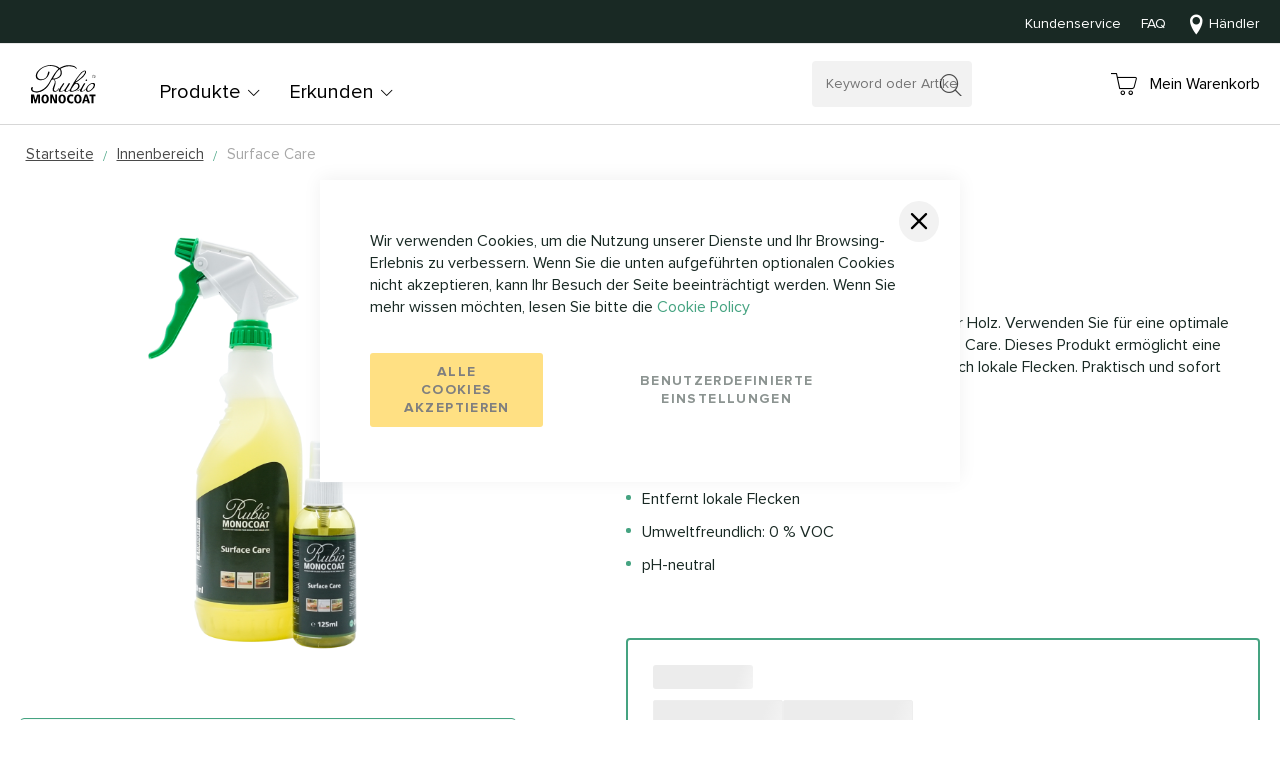

--- FILE ---
content_type: text/html; charset=UTF-8
request_url: https://www.rubiomonocoat.at/surface-care
body_size: 38508
content:
 <!doctype html><html lang="de"><head prefix="og: http://ogp.me/ns# fb: http://ogp.me/ns/fb# product: http://ogp.me/ns/product#"><script> var BASE_URL = 'https\u003A\u002F\u002Fwww.rubiomonocoat.at\u002F'; var require = { 'baseUrl': 'https\u003A\u002F\u002Fwww.rubiomonocoat.at\u002Fstatic\u002Fversion1758801940\u002Ffrontend\u002FRubio\u002Fdefault\u002Fde_DE' };</script>  <script> window.dataLayer = window.dataLayer || []; function gtag() { dataLayer.push(arguments) } window.amConsentManager = window.amConsentManager || { consentStates: { denied: 'denied', granted: 'granted' }, storageName: 'amConsentMode', gdprCookie: { cookieGroupName: 'amcookie_allowed', allCookiesAllowed: '0' }, defaultConsentTypesData: {"ad_storage":{"default":"1","group":"2"},"analytics_storage":{"default":"1","group":"3"},"ad_user_data":{"default":"1","group":"2"},"ad_personalization":{"default":"1","group":"2"},"functionality_storage":{"default":"1","group":"1"},"personalization_storage":{"default":"1","group":"2"},"security_storage":{"default":"1","group":"1"}}, currentStoreId: 7, init: function () { this.initStorage(); this.setDefaultConsent(); }, initStorage: function () { const persistedConsentTypes = this.getPersistedConsentTypeState(); if (Object.keys(persistedConsentTypes).length !== 0 && !this.shouldResetConsentState(persistedConsentTypes)) { return; } let consentState = {}; for (const [type, data] of Object.entries(this.defaultConsentTypesData)) { consentState[type] = { group: data.group, status: data.default === '1' ? this.consentStates.granted : this.consentStates.denied }; } this.resetAllowedCookiesGroups(); this.persistConsentTypeState(consentState); }, setDefaultConsent: function () { gtag('consent', 'default', this.getPersistedConsentTypeStateForGtag()); }, updateConsent: function (consent) { const storageConsent = this.getPersistedConsentTypeState(); const consentState = {...storageConsent, ...consent}; this.persistConsentTypeState(consentState); gtag('consent', 'update', this.getPersistedConsentTypeStateForGtag()); }, getConsentTypeStateByGroupIds: function (groups) { let consentTypeState = {}; for (const [type, data] of Object.entries(this.defaultConsentTypesData)) { consentTypeState[type] = { group: data.group, status: (groups.includes(data.group) || groups.includes(this.gdprCookie.allCookiesAllowed)) ? this.consentStates.granted : this.consentStates.denied } } return consentTypeState; }, persistConsentTypeState: function (consentTypeState) { let persistedState = this.getPersistedConsentTypeState(false); persistedState[this.currentStoreId] = consentTypeState; localStorage.setItem(this.storageName, JSON.stringify(persistedState)); }, getPersistedConsentTypeState: function (forCurrentStore = true) { let persistedStates = JSON.parse(localStorage.getItem(this.storageName)) ?? {}; if (forCurrentStore) { return persistedStates?.[this.currentStoreId] ?? {}; } return persistedStates; }, getPersistedConsentTypeStateForGtag: function () { let consentTypeState = {}; let persistedState = this.getPersistedConsentTypeState(); for (const [type, data] of Object.entries(persistedState)) { consentTypeState[type] = data.status; } return consentTypeState; }, shouldResetConsentState: function (persistedConsentTypes) { if (Object.keys(persistedConsentTypes).length != Object.keys(this.defaultConsentTypesData).length) { return true; } for (const [type, data] of Object.entries(persistedConsentTypes)) { if (data.group !== this.defaultConsentTypesData[type].group) { return true; } } return false; }, resetAllowedCookiesGroups: function () { document.cookie = this.gdprCookie.cookieGroupName + '=0;max-age=-1;domain=' + location.hostname } }; window.amConsentManager.init(); </script><meta charset="utf-8"/>
<meta name="title" content="Surface Care -  Pflege und Schutz für Holzoberflächen"/>
<meta name="description" content="Entdecken Sie hochwertige Oberflächenpflegeprodukte von Rubio Monocoat für langlebigen Schutz und natürliche Schönheit Ihrer Holzoberflächen."/>
<meta name="robots" content="INDEX,FOLLOW"/>
<meta name="viewport" content="width=device-width, minimum-scale=1.0, maximum-scale=1.0, user-scalable=no"/>
<meta name="format-detection" content="telephone=no"/>
<meta name="apple-mobile-web-app-title" content="Rubio"/>
<meta name="application-name" content="Rubio"/>
<meta name="msapplication-TileColor" content="#00aba9"/>
<meta name="msapplication-config" content="Magento_Theme::images/favicons/browserconfig.xml"/>
<meta name="theme-color" content="#ffffff"/>
<title>Surface Care -  Pflege und Schutz für Holzoberflächen</title>
<link  rel="stylesheet" type="text/css"  media="all" href="https://www.rubiomonocoat.at/static/version1758801940/_cache/merged/00b4e74a5dabe630bc636f44a2906fd9.min.css" />
<link  rel="stylesheet" type="text/css"  media="all" href="https://www.rubiomonocoat.at/static/version1758801940/frontend/Rubio/default/de_DE/Anowave_Ec/css/ec.min.css" />
<link  rel="stylesheet" type="text/css"  media="screen and (min-width: 768px)" href="https://www.rubiomonocoat.at/static/version1758801940/frontend/Rubio/default/de_DE/css/styles-l.min.css" />
<link  rel="stylesheet" type="text/css"  media="print" href="https://www.rubiomonocoat.at/static/version1758801940/frontend/Rubio/default/de_DE/css/print.min.css" />
<link  rel="shortcut icon" href="https://www.rubiomonocoat.at/static/version1758801940/frontend/Rubio/default/de_DE/Magento_Theme/images/favicons/favicon.ico" />
<link  rel="icon" type="image/x-icon" href="https://www.rubiomonocoat.at/static/version1758801940/frontend/Rubio/default/de_DE/Magento_Theme/favicon.ico" />
<link  rel="shortcut icon" type="image/x-icon" href="https://www.rubiomonocoat.at/static/version1758801940/frontend/Rubio/default/de_DE/Magento_Theme/favicon.ico" />
<script  type="text/javascript"  src="https://www.rubiomonocoat.at/static/version1758801940/_cache/merged/d7ff7555b0497174d0dc03ed4c433f04.min.js"></script>
<link rel="preload" as="font" crossorigin="anonymous" href="https://www.rubiomonocoat.at/static/version1758801940/frontend/Rubio/default/de_DE/fonts/proximanova/ProximaNova-Bold.woff2" />
<link rel="preload" as="font" crossorigin="anonymous" href="https://www.rubiomonocoat.at/static/version1758801940/frontend/Rubio/default/de_DE/fonts/proximanova/ProximaNova-Light.woff2" />
<link rel="preload" as="font" crossorigin="anonymous" href="https://www.rubiomonocoat.at/static/version1758801940/frontend/Rubio/default/de_DE/fonts/proximanova/ProximaNova-Regular.woff2" />
<link rel="preload" as="font" crossorigin="anonymous" href="https://www.rubiomonocoat.at/static/version1758801940/frontend/Rubio/default/de_DE/fonts/rubio-icons/fonts/Rubio-Icons.woff2" />
<link  rel="apple-touch-icon" sizes="180x180" href="https://www.rubiomonocoat.at/static/version1758801940/frontend/Rubio/default/de_DE/Magento_Theme/images/favicons/apple-touch-icon.png" />
<link  rel="icon" type="image/png" sizes="32x32" href="https://www.rubiomonocoat.at/static/version1758801940/frontend/Rubio/default/de_DE/Magento_Theme/images/favicons/favicon-32x32.png" />
<link  rel="icon" type="image/png" sizes="16x16" href="https://www.rubiomonocoat.at/static/version1758801940/frontend/Rubio/default/de_DE/Magento_Theme/images/favicons/favicon-16x16.png" />
<link  rel="manifest" href="https://www.rubiomonocoat.at/static/version1758801940/frontend/Rubio/default/de_DE/Magento_Theme/images/favicons/site.webmanifest" />
<link  rel="canonical" href="https://www.rubiomonocoat.at/surface-care" />
<link  rel="alternate" hreflang="nl-BE" href="https://www.rubiomonocoat.be/nl/surface-care" />
<link  rel="alternate" hreflang="x-default" href="https://www.rubiomonocoat.de/surface-care" />
<link  rel="alternate" hreflang="fr-BE" href="https://www.rubiomonocoat.be/fr/surface-care" />
<link  rel="alternate" hreflang="nl-NL" href="https://www.rubiomonocoat.nl/surface-care" />
<link  rel="alternate" hreflang="de-AT" href="https://www.rubiomonocoat.at/surface-care" />
<link  rel="alternate" hreflang="da-DK" href="https://www.rubiomonocoat.dk/surface-care" />
<link  rel="alternate" hreflang="en-GB" href="https://rubiomonocoat.co.uk/surface-care" />
<link  rel="alternate" hreflang="fr-FR" href="https://www.rubiomonocoat.fr/surface-care" />
<link  rel="alternate" hreflang="no-NO" href="https://rubiomonocoat.no/surface-care" />
<link  rel="alternate" hreflang="sv-SE" href="https://rubiomonocoat.se/surface-care" />
<link  rel="alternate" hreflang="it-IT" href="https://www.rubiomonocoat.it/surface-care" />
<link  rel="alternate" hreflang="fi-FI" href="https://rubiomonocoat.fi/surface-care" />
<link  rel="alternate" hreflang="de-CH" href="https://www.rubiomonocoat.ch/surface-care" />
   <script type="text/x-magento-init">
        {
            "*": {
                "Magento_PageCache/js/form-key-provider": {}
            }
        }</script><script data-ommit="true" nonce="aG44c3R2MmpiOG9kMnUybG00aWF5aXh4bW42bXBzano="></script>    <script data-ommit="true" nonce="aG44c3R2MmpiOG9kMnUybG00aWF5aXh4bW42bXBzano=">

	window.dataLayer = window.dataLayer || [];

	 window.AEC = window.AEC || { version: "104.0.6"	};

	 AEC.Const = 
	{
		TIMING_CATEGORY_ADD_TO_CART:		'Add To Cart Time',
		TIMING_CATEGORY_REMOVE_FROM_CART:	'Remove From Cart Time',
		TIMING_CATEGORY_PRODUCT_CLICK:		'Product Detail Click Time',
		TIMING_CATEGORY_CHECKOUT:			'Checkout Time',
		TIMING_CATEGORY_CHECKOUT_STEP:		'Checkout Step Time',
		TIMING_CATEGORY_PRODUCT_WISHLIST:	'Add to Wishlist Time',
		TIMING_CATEGORY_PRODUCT_COMPARE:	'Add to Compare Time'
	};

	AEC.Const.URL 					= 'https://www.rubiomonocoat.at/';
	AEC.Const.VARIANT_DELIMITER 	= '-';
	AEC.Const.VARIANT_DELIMITER_ATT = ':';

	 AEC.Const.CHECKOUT_STEP_SHIPPING 	= 1;
	AEC.Const.CHECKOUT_STEP_PAYMENT  	= 2;
	AEC.Const.CHECKOUT_STEP_ORDER  		= 3;

	 AEC.Const.DIMENSION_SEARCH = 18;

	 AEC.Const.COOKIE_DIRECTIVE 								= false;
	AEC.Const.COOKIE_DIRECTIVE_SEGMENT_MODE 				= false;
	AEC.Const.COOKIE_DIRECTIVE_SEGMENT_MODE_EVENTS			= ["cookieConsentGranted"];	
	AEC.Const.COOKIE_DIRECTIVE_CONSENT_GRANTED_EVENT 		= "cookieConsentGranted";
	AEC.Const.COOKIE_DIRECTIVE_CONSENT_DECLINE_EVENT 		= "cookieConsentDeclined";

	 AEC.Const.COOKIE_DIRECTIVE_CONSENT_GRANTED = AEC.CookieConsent.getConsent("cookieConsentGranted");


	 AEC.Const.COOKIE_DIRECTIVE_OVERRIDE_DECLINE = false;
	
	 AEC.Const.CATALOG_CATEGORY_ADD_TO_CART_REDIRECT_EVENT = "catalogCategoryAddToCartRedirect";

	 AEC.Message = 
	{
		confirm: 			 false,
		confirmRemoveTitle:  "Sind Sie sicher?",
		confirmRemove: 		 "Soll dieser Artikel wirklich aus Ihrem Warenkorb entfernt werden?"
	};
			
	AEC.storeName 			= "AT";
	AEC.currencyCode	 	= "EUR";
	AEC.useDefaultValues 	= false;
	AEC.facebook 			= true;
	AEC.facebookInitParams 	= [];

	 AEC.SUPER = [{"id":"263","label":"Volume","code":"rubio_volume_swatch","options":[{"value_index":"5076","label":"125 ML ","product_super_attribute_id":"9","default_label":"125 ML ","store_label":"125 ML ","use_default_value":true},{"value_index":"5077","label":"0.75 L ","product_super_attribute_id":"9","default_label":"0.75 L ","store_label":"0.75 L ","use_default_value":true}]}];

	 AEC.CONFIGURABLE_SIMPLES = {"3734":{"id":"5410761002727","parent":"226-product","name":"Surface Care","parent_name":"Surface Care","price":"18.850000","price_tier":[],"configurations":[{"value":"263","option_id":"5077","label":"0.75 L ","title":"Volume","variant":"Volume:0.75 L "}]},"5557":{"id":"5410761553427","parent":"226-product","name":"Surface Care","parent_name":"Surface Care","price":"11.300000","price_tier":[],"configurations":[{"value":"263","option_id":"5076","label":"125 ML ","title":"Volume","variant":"Volume:125 ML "}]}};

	 AEC.BUNDLE = {"bundles":[],"options":[]};

	 AEC.localStorage = true;

	 AEC.summary = false;

	 AEC.reset = false;

	 AEC.tax = 1;

	 AEC.simples = false;</script>  <!-- Meta Pixel Code -->
<script nonce="MDM5bTJhYWJ5bmQwNzloZGY0OW5wd3dtNmt6M2RhaDI=">
!function(f,b,e,v,n,t,s)
{if(f.fbq)return;n=f.fbq=function(){n.callMethod?
n.callMethod.apply(n,arguments):n.queue.push(arguments)};
if(!f._fbq)f._fbq=n;n.push=n;n.loaded=!0;n.version='2.0';
n.queue=[];t=b.createElement(e);t.async=!0;
t.src=v;s=b.getElementsByTagName(e)[0];
s.parentNode.insertBefore(t,s)}(window, document,'script',
'https://connect.facebook.net/en_US/fbevents.js');
fbq('init', '1031452688454440');
fbq('track', 'PageView');
</script>
<noscript><img height="1" width="1" style="display:none"
src="https://www.facebook.com/tr?id=1031452688454440&ev=PageView&noscript=1"
/></noscript>
<!-- End Meta Pixel Code -->  <script data-ommit="true" nonce="aG44c3R2MmpiOG9kMnUybG00aWF5aXh4bW42bXBzano=">

             (() => 
            {
                let time = 0, loop = setInterval(() => 
            	{
                	time++;
                	
            		if ('undefined' !== typeof fbq)
            		{
            			AEC.EventDispatcher.trigger('ec.facebook.loaded', {});
    
            			clearInterval(loop);
            		}

            		if (time > 100)
            		{
                		console.log('Failed to detect ec.facebook.loaded event.');

                		clearInterval(loop);
            		}

            	}, 100);
            })();</script> <script data-ommit="true" nonce="aG44c3R2MmpiOG9kMnUybG00aWF5aXh4bW42bXBzano=">

    (summary => 
    {
    	if (summary)
    	{
        	let getSummary = (event) => 
        	{
            	AEC.Request.post("https:\/\/www.rubiomonocoat.at\/datalayer\/index\/cart\/",{ event:event }, (response) => 
            	{
                	dataLayer.push(response);
               	});
            };

            ['ec.cookie.remove.item.data','ec.cookie.update.item.data','ec.cookie.add.data'].forEach(event => 
            {
            	AEC.EventDispatcher.on(event, (event => 
            	{
                	return () => 
                	{
                    	setTimeout(() => { getSummary(event); }, 2000);
                    };
                })(event));
            });
    	}
    })(AEC.summary);</script><script data-ommit="true" nonce="aG44c3R2MmpiOG9kMnUybG00aWF5aXh4bW42bXBzano=">

    if ('undefined' !== typeof AEC && AEC.GA4)
    {
    	AEC.GA4.enabled = true;

    	 AEC.GA4.conversion_event = "purchase";

    	 AEC.GA4.currency = "EUR";

    	 AEC.GA4.quote = [];
    }</script><script data-ommit="true" nonce="aG44c3R2MmpiOG9kMnUybG00aWF5aXh4bW42bXBzano=">

	 window.dataLayer = window.dataLayer || [];

	  var dataLayerTransport = (function()
	{
		var data = [];
		
		return {
			data:[],
			push: function(data)
			{
				this.data.push(data);
				
				return this;
			},
			serialize: function()
			{
				return this.data;
			}
		}	
	})();</script>  <script data-ommit="true" nonce="aG44c3R2MmpiOG9kMnUybG00aWF5aXh4bW42bXBzano=">

	/* Dynamic remarketing */
	window.google_tag_params = window.google_tag_params || {};

	/* Default pagetype */
	window.google_tag_params.ecomm_pagetype = 'product';

	/* Grouped products collection */
	window.G = [];

	/**
	 * Global revenue 
	 */
	window.revenue = 0;

	/**
	 * DoubleClick
	 */
	window.DoubleClick = 
	{
		DoubleClickRevenue:	 	0,
		DoubleClickTransaction: 0,
		DoubleClickQuantity: 	0
	};
	
	 AEC.Cookie.visitor({"visitorLoginState":"Logged out","visitorLifetimeValue":0,"visitorExistingCustomer":"Nein","visitorType":"NOT LOGGED IN","currentStore":"AT"}).push(dataLayer, false);

	 dataLayer.push({ pageType: "product"});</script> <script data-ommit="true" nonce="aG44c3R2MmpiOG9kMnUybG00aWF5aXh4bW42bXBzano=">

		 
			(params => 
			{
				window.google_tag_params.ecomm_pagetype 	= params.ecomm_pagetype;
	    		window.google_tag_params.ecomm_category 	= params.ecomm_category;

	    		window.google_tag_params.ecomm_prodid		= (pid => 
				{
					if(window.location.hash)
					{
						let hash = window.location.hash.substring(1);

						Object.entries(AEC.CONFIGURABLE_SIMPLES).forEach(([key, configurable]) => 
						{
							Object.entries(configurable.configurations).forEach(([key, value]) => 
							{
								let compare = [value.value,value.label].join('=');

								if (-1 !== hash.indexOf(compare))
								{
									pid = configurable.id;
								}
							});
						});	
					}

					return pid;
					
				})(params.ecomm_prodid);

	    		window.google_tag_params.ecomm_totalvalue 	= params.ecomm_totalvalue;

			})({"ecomm_pagetype":"product","ecomm_category":"Anwendung\/Fleckenentfernung","ecomm_prodid":"226-product","ecomm_totalvalue":11.3});

    		window.google_tag_params.returnCustomer 	=  false;

    	   (payload => 
		{
			AEC.CookieConsent.queue(() => 
			{
				AEC.Cookie.detail(payload).push(dataLayer);
				
			}).process();

			 dataLayerTransport.push(payload);

                        
                (async data => 
                {
                	AEC.Request.post(AEC.url('datalayer/index/facebook'), { payload: data, form_key: "DRhKODujYejdnLxm"}, response => 
                	{
                		return true;
                	});
                	
                })(payload);
            
             document.addEventListener("DOMContentLoaded", () => 
            {
            	let items = (function()
            	{
            		var items = [], trace = {};
            
            		document.querySelectorAll('[data-event=select_item]').forEach(element => 
            		{
            			let entity = 
            			{
            					
            				item_id: 		element.dataset.id,
            				item_name: 		element.dataset.name,
            				item_list_name: element.dataset.list,
            				item_list_id:	element.dataset.list,
            				item_brand: 	element.dataset.brand,
            				category:		element.dataset.category,
            				price: 			parseFloat(element.dataset.price),
            				index: 			parseFloat(element.dataset.position),
            				currency:		AEC.GA4.currency,
            				quantity: 		1,
            				remarketingFacebookId: element.dataset.remarketingFacebookId,
            				remarketingAdwordsId:  element.dataset.remarketingAdwordsId,
            				google_business_vertical: 'retail',
            				dimension10: element.dataset['dimension10']
            			};

            			Object.assign(entity, entity, AEC.GA4.augmentCategories(entity));
            
                    	var attributes = element.dataset.attributes;
            
                    	if (attributes)
            	        {
                	        Object.entries(JSON.parse(attributes)).forEach(([key, value]) => 
                	        {
                    	        entity[key] = value;
                	        });
                	    }

                	    if (!trace.hasOwnProperty(entity.item_id))
                	    {
                    	    trace[entity.item_id] = true;
                    	    
            				items.push(entity);
                	    }
                	});
            
            		return items;
            	})();

            	if (items.length)
            	{
            		let data = {"currency":"EUR","ecommerce":{"item_list_id":"Mixed Products","item_list_name":"Mixed Products"},"event":"view_item_list"};

            	    data.ecommerce['items'] = items;

            	    AEC.CookieConsent.queue(() => 
        			{
            			AEC.Cookie.impressions(data).push(dataLayer);
            			
        			}).process();
            	}
            });
            
		})({"ecommerce":{"currency":"EUR","value":11.3,"items":[{"item_id":"226-product","item_name":"Surface Care","price":11.3,"item_brand":"","item_reviews_count":0,"item_rating_summary":0,"dimension10":"Auf Lager","quantity":1,"index":0,"item_category":"Anwendung","item_category2":"Fleckenentfernung"}],"impressions":[{"list":"Related products","category":"Related products","id":"213-product","name":"Universal Soap","brand":"","price":6.6,"position":1},{"list":"Related products","category":"Related products","id":"5410761528197","name":"Microfiber Cloth","brand":"","price":4.95,"position":2},{"list":"Related products","category":"Related products","id":"29702-product","name":"All Natural Wood Cleaner Spray","brand":"","price":12,"position":3},{"list":"Related products","category":"Related products","id":"199835-product","name":"Universal Maintenance Oil 2 Mix - Set","brand":"","price":24.1,"position":4},{"list":"Related products","category":"Related products","id":"2-product","name":"Oil Plus 2C","brand":"","price":1.95,"position":5}]},"event":"view_item","currentStore":"AT"});
		

		 window.G = [];

		
			(() => 
			{
				let callback = () => 
				{
					fbq('track', 'ViewContent', {"content_type":"product","content_name":"Surface Care","content_category":"Anwendung\/Fleckenentfernung","content_ids":"6096","currency":"EUR","value":11.3}, { eventID: AEC.UUID.generate({ event: 'ViewContent' }) });
				}; 

				if (AEC.Const.COOKIE_DIRECTIVE)
	    		{
	    			AEC.CookieConsent.queue(() => 
	    			{
	    				AEC.EventDispatcher.on('ec.facebook.loaded', callback);
	    			});
	    		}
	    		else 
	    		{
	    			AEC.EventDispatcher.on('ec.facebook.loaded', callback);
	    		}
	    		
			})();

    		

		</script>   <!-- Google Tag Manager -->
<script nonce="aG44c3R2MmpiOG9kMnUybG00aWF5aXh4bW42bXBzano=">(function(w,d,s,l,i){w[l]=w[l]||[];w[l].push({'gtm.start':
new Date().getTime(),event:'gtm.js'});var f=d.getElementsByTagName(s)[0],
j=d.createElement(s),dl=l!='dataLayer'?'&l='+l:'';j.async=true;j.nonce='aG44c3R2MmpiOG9kMnUybG00aWF5aXh4bW42bXBzano=';j.src=
'https://www.googletagmanager.com/gtm.js?id='+i+dl;f.parentNode.insertBefore(j,f);
})(window,document,'script','dataLayer','GTM-N27XD7T');</script>
<!-- End Google Tag Manager -->
<meta name="google-site-verification" content="9Tv8Z27oiUyr8LFjxImjbnAhefH0kKYm-uJgLTbIIyQ" />
<meta name="google-site-verification" content="XNACag2Btavpay1lC9IV6KfAOj-bY7hQE3Fx37hkqE8" />  <script data-ommit="true" nonce="aG44c3R2MmpiOG9kMnUybG00aWF5aXh4bW42bXBzano=">

    </script> <script data-ommit="true" nonce="aG44c3R2MmpiOG9kMnUybG00aWF5aXh4bW42bXBzano=">AEC.Bind.apply({"performance":false})</script>      <script type="text/x-magento-init">
    {
        "*": {
           "YotpoSMS": { "store_id": "YDMbBzJELDp3aZSHykefADYIgdGahJoiUespAYAG" }
        }
    }</script><script nonce="MDM5bTJhYWJ5bmQwNzloZGY0OW5wd3dtNmt6M2RhaDI=">
    window.wtba = window.wtba || [];
        window.wtba.push({"type":"product","data":{"type":"product","id":"6096"}});
    </script> <script type="application/ld+json">{"@context":"http:\/\/schema.org","@type":"WebSite","url":"https:\/\/www.rubiomonocoat.at\/","name":"RMC Vertriebs GmbH"}</script><script type="application/ld+json">{"@context":"http:\/\/schema.org","@type":"BreadcrumbList","itemListElement":[{"@type":"ListItem","item":{"@id":"https:\/\/www.rubiomonocoat.at\/innenbereich","name":"Innenbereich"},"position":1},{"@type":"ListItem","item":{"@id":"https:\/\/www.rubiomonocoat.at\/surface-care","name":"Surface Care"},"position":2}]}</script><script type="application/ld+json">{"@context":"http:\/\/schema.org","@type":"Product","name":"Surface Care","description":"","image":"https:\/\/www.rubiomonocoat.at\/media\/catalog\/product\/cache\/1e28d46cbd9c989f6b5233611c4fdb73\/S\/u\/SurfaceCare_7125ml_2B50ml_1.png","offers":[{"@type":"http:\/\/schema.org\/Offer","price":18.85,"url":"https:\/\/www.rubiomonocoat.at\/surface-care","priceCurrency":"EUR","availability":"http:\/\/schema.org\/InStock","shippingDetails":{"deliveryTime":{"businessDays":{"@type":"OpeningHoursSpecification","dayOfWeek":[""]},"@type":"ShippingDeliveryTime"},"@type":"OfferShippingDetails"},"sku":"5410761002727","name":"Surface Care"},{"@type":"http:\/\/schema.org\/Offer","price":11.3,"url":"https:\/\/www.rubiomonocoat.at\/surface-care","priceCurrency":"EUR","availability":"http:\/\/schema.org\/InStock","shippingDetails":{"deliveryTime":{"businessDays":{"@type":"OpeningHoursSpecification","dayOfWeek":[""]},"@type":"ShippingDeliveryTime"},"@type":"OfferShippingDetails"},"sku":"5410761553427","name":"Surface Care"}],"productID":"226-product","sku":"226-product"}</script><script type="application/ld+json">{"@context":"http:\/\/schema.org\/","@type":"WebPage","speakable":{"@type":"SpeakableSpecification","cssSelector":[".description"],"xpath":["\/html\/head\/title"]}}</script> <style> .ec-gtm-cookie-directive > div { background: #ffffff; color: #000000; -webkit-border-radius: 8px; -moz-border-radius: 8px; -ms-border-radius: 8px; -o-border-radius: 8px; border-radius: 8px; } .ec-gtm-cookie-directive > div > div > div a.action.accept, .ec-gtm-cookie-directive > div > div > div a.action.accept-all { color: #8bc53f; } .ec-gtm-cookie-directive > div > div > div a.action.refuse, .ec-gtm-cookie-directive > div > div > div a.action.customize { color: #000000; } .ec-gtm-cookie-directive > div > div > div .ec-gtm-cookie-directive-note-toggle { color: #8bc53f; } .ec-gtm-cookie-directive-segments { background: #ffffff; } .ec-gtm-cookie-directive-segments > div input[type="checkbox"] + label:before { border:1px solid #000000; }</style></head><body data-container="body" data-mage-init='{"loaderAjax": {}, "loader": { "icon": "https://www.rubiomonocoat.at/static/version1758801940/frontend/Rubio/default/de_DE/images/loader-2.gif"}}' class="pl-thm-rubio pl-thm-rubio-default page-product-configurable catalog-product-view product-surface-care page-layout-1column" data-product-sku="226-product" data-product-id="6096" id="html-body">      <script type="text/x-magento-init">
    {
        "*": {
            "Magento_PageBuilder/js/widget-initializer": {
                "config": {"[data-content-type=\"slider\"][data-appearance=\"default\"]":{"Magento_PageBuilder\/js\/content-type\/slider\/appearance\/default\/widget":false},"[data-content-type=\"map\"]":{"Magento_PageBuilder\/js\/content-type\/map\/appearance\/default\/widget":false},"[data-content-type=\"row\"]":{"Magento_PageBuilder\/js\/content-type\/row\/appearance\/default\/widget":false},"[data-content-type=\"tabs\"]":{"Magento_PageBuilder\/js\/content-type\/tabs\/appearance\/default\/widget":false},"[data-content-type=\"slide\"]":{"Magento_PageBuilder\/js\/content-type\/slide\/appearance\/default\/widget":{"buttonSelector":".pagebuilder-slide-button","showOverlay":"hover","dataRole":"slide"}},"[data-content-type=\"banner\"]":{"Magento_PageBuilder\/js\/content-type\/banner\/appearance\/default\/widget":{"buttonSelector":".pagebuilder-banner-button","showOverlay":"hover","dataRole":"banner"}},"[data-content-type=\"buttons\"]":{"Magento_PageBuilder\/js\/content-type\/buttons\/appearance\/inline\/widget":false},"[data-content-type=\"products\"][data-appearance=\"carousel\"]":{"Amasty_Xsearch\/js\/content-type\/products\/appearance\/carousel\/widget-override":false}},
                "breakpoints": {"desktop":{"label":"Desktop","stage":true,"default":true,"class":"desktop-switcher","icon":"Magento_PageBuilder::css\/images\/switcher\/switcher-desktop.svg","conditions":{"min-width":"1024px"},"options":{"products":{"default":{"slidesToShow":"5"}}}},"tablet":{"conditions":{"max-width":"1024px","min-width":"768px"},"options":{"products":{"default":{"slidesToShow":"4"},"continuous":{"slidesToShow":"3"}}}},"mobile":{"label":"Mobile","stage":true,"class":"mobile-switcher","icon":"Magento_PageBuilder::css\/images\/switcher\/switcher-mobile.svg","media":"only screen and (max-width: 768px)","conditions":{"max-width":"768px","min-width":"640px"},"options":{"products":{"default":{"slidesToShow":"3"}}}},"mobile-small":{"conditions":{"max-width":"640px"},"options":{"products":{"default":{"slidesToShow":"2"},"continuous":{"slidesToShow":"1"}}}}}            }
        }
    }</script>     <div class="cookie-status-message" id="cookie-status">The store will not work correctly in the case when cookies are disabled.</div> <script type="text&#x2F;javascript">document.querySelector("#cookie-status").style.display = "none";</script> <script type="text/x-magento-init">
    {
        "*": {
            "cookieStatus": {}
        }
    }</script> <script type="text/x-magento-init">
    {
        "*": {
            "mage/cookies": {
                "expires": null,
                "path": "\u002F",
                "domain": ".www.rubiomonocoat.at",
                "secure": true,
                "lifetime": "86400"
            }
        }
    }</script>  <noscript><div class="message global noscript"><div class="content"><p><strong>JavaScript scheint in Ihrem Browser deaktiviert zu sein.</strong> <span> Um unsere Website in bester Weise zu erfahren, aktivieren Sie Javascript in Ihrem Browser.</span></p></div></div></noscript>    <script> window.cookiesConfig = window.cookiesConfig || {}; window.cookiesConfig.secure = true; </script>  <script>    require.config({
        map: {
            '*': {
                wysiwygAdapter: 'mage/adminhtml/wysiwyg/tiny_mce/tinymceAdapter'
            }
        }
    });</script><script>    require.config({
        paths: {
            googleMaps: 'https\u003A\u002F\u002Fmaps.googleapis.com\u002Fmaps\u002Fapi\u002Fjs\u003Fv\u003D3\u0026key\u003D'
        },
        config: {
            'Magento_PageBuilder/js/utils/map': {
                style: '',
            },
            'Magento_PageBuilder/js/content-type/map/preview': {
                apiKey: '',
                apiKeyErrorMessage: 'You\u0020must\u0020provide\u0020a\u0020valid\u0020\u003Ca\u0020href\u003D\u0027https\u003A\u002F\u002Fwww.rubiomonocoat.at\u002Fadminhtml\u002Fsystem_config\u002Fedit\u002Fsection\u002Fcms\u002F\u0023cms_pagebuilder\u0027\u0020target\u003D\u0027_blank\u0027\u003EGoogle\u0020Maps\u0020API\u0020key\u003C\u002Fa\u003E\u0020to\u0020use\u0020a\u0020map.'
            },
            'Magento_PageBuilder/js/form/element/map': {
                apiKey: '',
                apiKeyErrorMessage: 'You\u0020must\u0020provide\u0020a\u0020valid\u0020\u003Ca\u0020href\u003D\u0027https\u003A\u002F\u002Fwww.rubiomonocoat.at\u002Fadminhtml\u002Fsystem_config\u002Fedit\u002Fsection\u002Fcms\u002F\u0023cms_pagebuilder\u0027\u0020target\u003D\u0027_blank\u0027\u003EGoogle\u0020Maps\u0020API\u0020key\u003C\u002Fa\u003E\u0020to\u0020use\u0020a\u0020map.'
            },
        }
    });</script><script>
    require.config({
        shim: {
            'Magento_PageBuilder/js/utils/map': {
                deps: ['googleMaps']
            }
        }
    });</script> <script type="text&#x2F;javascript">window.isGdprCookieEnabled = true;

require(['Amasty_GdprFrontendUi/js/modal-show'], function (modalConfigInit) {
    modalConfigInit({"isDeclineEnabled":0,"barLocation":0,"policyText":"Wir verwenden Cookies, um die Nutzung unserer Dienste und Ihr Browsing-Erlebnis zu verbessern. Wenn Sie die unten aufgef\u00fchrten optionalen Cookies nicht akzeptieren, kann Ihr Besuch der Seite beeintr\u00e4chtigt werden. Wenn Sie mehr wissen m\u00f6chten, lesen Sie bitte die  <a href=\"privacy-policy-cookie-restriction-mode\" title=\"Cookie Policy\" target=\"_blank\">Cookie Policy<\/a>","firstShowProcess":"0","cssConfig":{"backgroundColor":null,"policyTextColor":null,"textColor":null,"titleColor":null,"linksColor":null,"acceptBtnColor":"#FFC107","acceptBtnColorHover":null,"acceptBtnTextColor":"#000000","acceptBtnTextColorHover":null,"acceptBtnOrder":"1","allowBtnTextColor":null,"allowBtnTextColorHover":null,"allowBtnColor":null,"allowBtnColorHover":null,"allowBtnOrder":"2","declineBtnTextColorHover":null,"declineBtnColorHover":null,"declineBtnTextColor":null,"declineBtnColor":null,"declineBtnOrder":"1"},"isPopup":true,"isModal":false,"className":"amgdprjs-bar-template","buttons":[{"label":"Alle Cookies akzeptieren","dataJs":"accept","class":"-allow -save","action":"allowCookies"},{"label":"Benutzerdefinierte Einstellungen","dataJs":"settings","class":"-settings"}],"template":"<div role=\"alertdialog\"\n     tabindex=\"-1\"\n     class=\"modal-popup _show amgdprcookie-bar-container <% if (data.isPopup) { %>-popup<% } %>\" data-amcookie-js=\"bar\">\n    <span tabindex=\"0\" class=\"amgdprcookie-focus-guard\" data-focus-to=\"last\"><\/span>\n    <button class=\"action-close\" data-amcookie-js=\"close-cookiebar\" type=\"button\">\n        <span data-bind=\"i18n: 'Close'\"><\/span>\n    <\/button>\n    <div class=\"amgdprcookie-bar-block\">\n        <div class=\"amgdprcookie-policy\"><%= data.policyText %><\/div>\n        <div class=\"amgdprcookie-buttons-block\">\n            <% _.each(data.buttons, function(button) { %>\n            <button class=\"amgdprcookie-button <%= button.class %>\" disabled data-amgdprcookie-js=\"<%= button.dataJs %>\"><%= button.label %><\/button>\n            <% }); %>\n        <\/div>\n    <\/div>\n    <span tabindex=\"0\" class=\"amgdprcookie-focus-guard\" data-focus-to=\"first\"><\/span>\n<\/div>\n\n<style>\n    <% if(css.backgroundColor){ %>\n    .amgdprcookie-bar-container {\n        background-color: <%= css.backgroundColor %>\n    }\n    <% } %>\n    <% if(css.policyTextColor){ %>\n    .amgdprcookie-bar-container .amgdprcookie-policy {\n        color: <%= css.policyTextColor %>;\n    }\n    <% } %>\n    <% if(css.textColor){ %>\n    .amgdprcookie-bar-container .amgdprcookie-text {\n        color: <%= css.textColor %>;\n    }\n    <% } %>\n    <% if(css.titleColor){ %>\n    .amgdprcookie-bar-container .amgdprcookie-header {\n        color: <%= css.titleColor %>;\n    }\n    <% } %>\n    <% if(css.linksColor){ %>\n    .amgdprcookie-bar-container .amgdprcookie-link,\n    .amgdprcookie-bar-container .amgdprcookie-policy a {\n        color: <%= css.linksColor %>;\n    }\n    <% } %>\n    <% if(css.acceptBtnOrder || css.acceptBtnColor || css.acceptBtnTextColor){ %>\n    .amgdprcookie-bar-container .amgdprcookie-button.-save {\n        <% if(css.acceptBtnOrder) { %>order: <%= css.acceptBtnOrder %>; <% } %>\n        <% if(css.acceptBtnColor) { %>\n            background-color: <%= css.acceptBtnColor %>;\n            border-color: <%= css.acceptBtnColor %>;\n        <% } %>\n        <% if(css.acceptBtnTextColor) { %>color: <%= css.acceptBtnTextColor %>; <% } %>\n    }\n    <% } %>\n    <% if(css.acceptBtnColorHover || css.acceptBtnTextColorHover){ %>\n    .amgdprcookie-bar-container .amgdprcookie-button.-save:hover {\n        <% if(css.acceptBtnColorHover) { %>\n            background-color: <%= css.acceptBtnColorHover %>;\n            border-color: <%= css.acceptBtnColorHover %>;\n        <% } %>\n        <% if(css.acceptBtnTextColorHover) { %> color: <%= css.acceptBtnTextColorHover %>; <% } %>\n    }\n    <% } %>\n    <% if(css.allowBtnOrder || css.allowBtnColor || css.allowBtnTextColor){ %>\n    .amgdprcookie-bar-container .amgdprcookie-button.-settings {\n        <% if(css.allowBtnOrder) { %> order: <%= css.allowBtnOrder %>; <% } %>\n        <% if(css.allowBtnColor) { %>\n            background-color: <%= css.allowBtnColor %>;\n            border-color: <%= css.allowBtnColor %>;\n        <% } %>\n        <% if(css.allowBtnTextColor) { %> color: <%= css.allowBtnTextColor %>; <% } %>\n    }\n    <% } %>\n    <% if(css.allowBtnColorHover || css.allowBtnTextColorHover){ %>\n    .amgdprcookie-bar-container .amgdprcookie-button.-settings:hover {\n        <% if(css.allowBtnColorHover) { %>\n            background-color: <%= css.allowBtnColorHover %>;\n            border-color: <%= css.allowBtnColorHover %>;\n        <% } %>\n        <% if(css.allowBtnTextColorHover) { %> color: <%= css.allowBtnTextColorHover %>; <% } %>\n    }\n    <% } %>\n    <% if(css.declineBtnOrder || css.declineBtnColor || css.declineBtnTextColor){ %>\n    .amgdprcookie-bar-container .amgdprcookie-button.-decline {\n        <% if(css.declineBtnOrder) { %> order: <%= css.declineBtnOrder %>; <% } %>\n        <% if(css.declineBtnColor) { %>\n            background-color: <%= css.declineBtnColor %>;\n            border-color: <%= css.declineBtnColor %>;\n        <% } %>\n        <% if(css.declineBtnTextColor) { %> color: <%= css.declineBtnTextColor %>; <% } %>\n    }\n    <% } %>\n    <% if(css.declineBtnColorHover || css.declineBtnTextColorHover){ %>\n    .amgdprcookie-bar-container .amgdprcookie-button.-decline:hover {\n        <% if(css.declineBtnColorHover) { %>\n            background-color: <%= css.declineBtnColorHover %>;\n            border-color: <%= css.declineBtnColorHover %>;\n        <% } %>\n        <% if(css.declineBtnTextColorHover) { %> color: <%= css.declineBtnTextColorHover %>; <% } %>\n    }\n    <% } %>\n<\/style>\n"});
});</script> <script type="text/x-magento-init">
        {
            "*": {
                "Magento_Ui/js/core/app": {"components":{"gdpr-cookie-modal":{"cookieText":"Wir verwenden Cookies, um die Nutzung unserer Dienste und Ihr Browsing-Erlebnis zu verbessern. Wenn Sie die unten aufgef\u00fchrten optionalen Cookies nicht akzeptieren, kann Ihr Besuch der Seite beeintr\u00e4chtigt werden. Wenn Sie mehr wissen m\u00f6chten, lesen Sie bitte die  <a href=\"privacy-policy-cookie-restriction-mode\" title=\"Cookie Policy\" target=\"_blank\">Cookie Policy<\/a>","firstShowProcess":"0","acceptBtnText":"Alle Cookies akzeptieren","declineBtnText":"Ablehnen","settingsBtnText":"Benutzerdefinierte Einstellungen","isDeclineEnabled":0,"component":"Amasty_GdprFrontendUi\/js\/cookies","children":{"gdpr-cookie-settings-modal":{"component":"Amasty_GdprFrontendUi\/js\/modal\/cookie-settings","settings":{"doneButtonText":"Anwenden"}}}}}}            }
        }</script><!-- ko scope: 'gdpr-cookie-modal' --><!--ko template: getTemplate()--><!-- /ko --><!-- /ko --><style> .amgdprjs-bar-template { z-index: 999;  bottom: 0;  }</style>  <script type="text/x-magento-init">
        {
            "*": {
                "Amasty_InvisibleCaptcha/js/action/am-recaptcha-configure": {
                    "formsToProtect": "form\u005Baction\u002A\u003D\u0022customer\u002Faccount\u002Fcreatepost\u0022\u005D,form\u005Baction\u002A\u003D\u0022customer\u002Faccount\u002FloginPost\u0022\u005D,form\u005Baction\u002A\u003D\u0022contact\u002Findex\u002Fpost\u0022\u005D,form\u005Baction\u002A\u003D\u0022customer\u002Faccount\u002Fforgotpasswordpost\u0022\u005D,form\u005Baction\u002A\u003D\u0022customer\u002Faccount\u002Fresetpasswordpost\u0022\u005D",
                    "isEnabledOnPayments": "",
                    "checkoutRecaptchaValidateUrl": "https://www.rubiomonocoat.at/amcapthca/checkout/validate/",
                    "invisibleCaptchaCustomForm": "-1",
                    "recaptchaConfig": {
                        "lang": "hl\u003Den",
                        "theme": "light",
                        "badge": "bottomright",
                        "sitekey": "6LfawpcqAAAAAO0s71Y6fJJDBu_zDEgY_iq_sEy5",
                        "size": "invisible",
                        "isInvisible": true,
                        "recaptchaVersion": 3                    },
                    "reCaptchaErrorMessage": "Beweisen Sie, dass Sie ein Mensch sind."
                 }
            }
        }</script> <script>
            
            
            (function () {
                if (document.readyState === 'loading') {
                    document.addEventListener('DOMContentLoaded', onReadyStateListener);
                } else {
                    onReadyState();
                }

                function onReadyStateListener() {
                    onReadyState();
                }

                function onReadyState (formsOnPage) {
                    if (typeof formsOnPage === 'undefined') {
                        let formsToProtect = "form\u005Baction\u002A\u003D\u0022customer\u002Faccount\u002Fcreatepost\u0022\u005D,form\u005Baction\u002A\u003D\u0022customer\u002Faccount\u002FloginPost\u0022\u005D,form\u005Baction\u002A\u003D\u0022contact\u002Findex\u002Fpost\u0022\u005D,form\u005Baction\u002A\u003D\u0022customer\u002Faccount\u002Fforgotpasswordpost\u0022\u005D,form\u005Baction\u002A\u003D\u0022customer\u002Faccount\u002Fresetpasswordpost\u0022\u005D";
                        let forms = formsToProtect.split(',');

                        formsOnPage = [];
                        forms.forEach(form => {
                            let existingForm = form ? document.querySelectorAll(form) : [];

                            if (existingForm.length) {
                                formsOnPage.push(existingForm);
                            }
                        })
                    }

                    formsOnPage.forEach(form => {
                        let submit = form[0].querySelector('[type="submit"]');
                        if (submit) {
                            let isAlreadyDisabled = submit.getAttribute('disabled');

                            if (!isAlreadyDisabled) {
                                submit.setAttribute('disabled', true);
                                submit.setAttribute('am-captcha-protect', true);
                            }
                        }
                    })
                }

                                window.addEventListener('amform-elements-rendered', function (event) {
                    onReadyState([event.detail.form]);
                });
                window.addEventListener('am-recaptcha-submit-event', function (event) {
                    onReadyState([event.detail.form]);
                });
                 })();</script> <!-- Google Tag Manager (noscript) -->
<noscript><iframe src="https://www.googletagmanager.com/ns.html?id=GTM-N27XD7T"
height="0" width="0" style="display:none;visibility:hidden"></iframe></noscript>
<!-- End Google Tag Manager (noscript) --><div class="page-wrapper"><header class="page-header"><div class="top panel wrapper"><div class="usp-wrapper"><ul>
<li>Bestellen Sie online oder besuchen Sie eines unserer Geschäfte</li>
<li>Kostenlose Lieferung ab € 75</li>
<li>Versand am selben Tag</li>
<li>Kostenlose professionelle Beratung</li>
</ul></div></div><div class="panel wrapper"><div class="panel header"><ul class="header links"><li><a href="https://www.rubiomonocoat.at/customer-service/" id="idks7cA9em" class="customer-service-link" >Kundenservice</a></li>   <li class="nav item"><a href="https://www.rubiomonocoat.at/faq/">FAQ</a></li><li class="nav item item--storelocator"><a href="https://www.rubiomonocoat.at/handler/">Händler</a></li></ul>  <a class="action skip contentarea" href="#contentarea"><span> Zum Inhalt springen</span></a> </div></div><div class="header content"> <span data-action="toggle-nav" class="action nav-toggle"><span>Navigation umschalten</span></span> <a class="logo" href="https://www.rubiomonocoat.at/" title="" aria-label="store logo"><img src="https://www.rubiomonocoat.at/static/version1758801940/frontend/Rubio/default/de_DE/images/logo-rubio-alt.svg" title="" alt="" width="150" height="94" /></a>  <div class="sections nav-sections"> <div class="section-items nav-sections-items" data-mage-init='{"tabs":{"openedState":"active"}}'>  <div class="section-item-title nav-sections-item-title" data-role="collapsible"><a class="nav-sections-item-switch" data-toggle="switch" href="#store.menu">Menü</a></div><div class="section-item-content nav-sections-item-content" id="store.menu" data-role="content"> <span data-action="toggle-nav" class="action nav-close"></span> <nav class="navigation mega-menu" data-action="navigation"><div class="mega-menu__bar--main" data-mage-init='{"megamenu":{"storeCode":"at","useAjax":0}}'><style>#html-body [data-pb-style=DPGCN8W]{justify-content:flex-start;display:flex;flex-direction:column;background-position:left top;background-size:cover;background-repeat:no-repeat;background-attachment:scroll;border-style:none;border-width:1px;border-radius:0;margin:0 0 15px;padding:15px}#html-body [data-pb-style=UUBS9UR]{border-style:none;border-width:1px;border-radius:0;margin:0;padding:0}</style><ul>
<li><a tabindex="0" href="#" data-mega="megamenu_home">Produkte</a><div class="mega-menu__block"><div class="mega-menu__block-inner"><style>#html-body [data-pb-style=ONG2GHU],#html-body [data-pb-style=TGOFOD7]{justify-content:flex-start;display:flex;flex-direction:column;background-position:left top;background-size:cover;background-repeat:no-repeat;background-attachment:scroll;margin:0;padding:15px}#html-body [data-pb-style=TGOFOD7]{width:calc(25% - 10px);margin:0 0 0 10px;align-self:stretch}#html-body [data-pb-style=U3YAL7Y]{margin-left:5px}#html-body [data-pb-style=BIW9HBO],#html-body [data-pb-style=LQYMEFT],#html-body [data-pb-style=OEV9BCY]{justify-content:flex-start;display:flex;flex-direction:column;background-position:left top;background-size:cover;background-repeat:no-repeat;background-attachment:scroll;width:calc(25% - 10px);margin:0 0 0 10px;padding:15px;align-self:stretch}#html-body [data-pb-style=OEV9BCY]{width:calc(25% - 11px);margin:0 0 0 11px}#html-body [data-pb-style=O8I0O67]{margin:0;padding:0}#html-body [data-pb-style=NCLPPWC]{width:100%;border-width:1px;border-color:#cecece;display:inline-block}#html-body [data-pb-style=OSXHPAG]{justify-content:flex-start;display:flex;flex-direction:column;background-position:left top;background-size:cover;background-repeat:no-repeat;background-attachment:scroll;width:calc(25% - 11px);margin:0 0 0 11px;padding:15px;align-self:stretch}#html-body [data-pb-style=XRQHO2B]{border-style:none}#html-body [data-pb-style=CO8UXOO],#html-body [data-pb-style=SI8AQ0Y]{max-width:100%;height:auto}#html-body [data-pb-style=F87ICJX]{justify-content:flex-start;display:flex;flex-direction:column;background-position:left top;background-size:cover;background-repeat:no-repeat;background-attachment:scroll;width:calc(25% - 11px);margin:0 0 0 11px;padding:15px;align-self:stretch}#html-body [data-pb-style=LDLRYX8]{border-style:none}#html-body [data-pb-style=IO9WWYW],#html-body [data-pb-style=MBHGUK9]{max-width:100%;height:auto}#html-body [data-pb-style=AY5V9P4]{justify-content:flex-start;display:flex;flex-direction:column;background-position:left top;background-size:cover;background-repeat:no-repeat;background-attachment:scroll;width:calc(25% - 11px);margin:0 0 0 11px;padding:15px;align-self:stretch}#html-body [data-pb-style=D2DTBC1]{border-style:none}#html-body [data-pb-style=QRCMSK0],#html-body [data-pb-style=V3WX56S]{max-width:100%;height:auto}#html-body [data-pb-style=KLLAY80]{justify-content:flex-start;display:flex;flex-direction:column;background-position:left top;background-size:cover;background-repeat:no-repeat;background-attachment:scroll;width:calc(25% - 11px);margin:0 0 0 11px;padding:15px;align-self:stretch}#html-body [data-pb-style=GM3F26O]{border-style:none}#html-body [data-pb-style=CGC64XV],#html-body [data-pb-style=QJ35HE0]{max-width:100%;height:auto}@media only screen and (max-width: 768px) { #html-body [data-pb-style=D2DTBC1],#html-body [data-pb-style=GM3F26O],#html-body [data-pb-style=LDLRYX8],#html-body [data-pb-style=XRQHO2B]{border-style:none} }</style><div data-content-type="row" data-appearance="contained" data-bg-color="none" data-max-width="none" data-column-collapsing="true" data-column-align="none" data-reverse-column-fallback-order="false" data-class-type="none" data-element="main"><div data-enable-parallax="0" data-parallax-speed="0.5" data-background-images="{}" data-background-type="image" data-video-loop="true" data-video-play-only-visible="true" data-video-lazy-load="true" data-video-fallback-src="" data-limit-content="false" data-limit-content-height="200px" data-element="inner" data-pb-style="ONG2GHU"><div class="pagebuilder-column-group" style="display: flex;" data-content-type="column-group" data-grid-size="12" data-element="main"><div class="pagebuilder-column" data-content-type="column" data-appearance="full-height" data-background-images="{}" data-bg-color="none" data-column-collapsing-xs="none" data-column-collapsing-s="none" data-column-collapsing-m="none" data-column-collapsing-l="none" data-column-collapsing-xl="none" data-column-collapsing-xxl="none" data-column-disable-collapse-sidepadding="false" data-column-order-xs="none" data-column-order-s="none" data-column-order-m="none" data-column-order-l="none" data-column-order-xl="none" data-column-order-xxl="none" data-class-type="none" data-element="main" data-pb-style="TGOFOD7"><div data-content-type="text" data-appearance="default" data-text-color="none" data-class-type="none" data-element="main" data-pb-style="U3YAL7Y"><div class="h3"><a tabindex="0" href="/bestseller">Bestsellers</a></div>
<ul class="catalog-navigation">
<li><a tabindex="0" href="/oil-plus-2c">Oil Plus 2C - Holz&ouml;l f&uuml;r den Innenbereich </a></li>
<li><a tabindex="0" href="/durogrit">DuroGrit&nbsp;- Holz&ouml;l f&uuml;r den Au&szlig;enbereich</a></li>
<li><a tabindex="-1" href="/exterior-wood-cleaner">Exterior Wood Cleaner - Reinigung von Holz</a></li>
</ul>
</div></div><div class="pagebuilder-column" data-content-type="column" data-appearance="full-height" data-background-images="{}" data-bg-color="none" data-column-collapsing-xs="none" data-column-collapsing-s="none" data-column-collapsing-m="none" data-column-collapsing-l="none" data-column-collapsing-xl="none" data-column-collapsing-xxl="none" data-column-disable-collapse-sidepadding="false" data-column-order-xs="none" data-column-order-s="none" data-column-order-m="none" data-column-order-l="none" data-column-order-xl="none" data-column-order-xxl="none" data-class-type="none" data-element="main" data-pb-style="BIW9HBO"><div data-content-type="text" data-appearance="default" data-text-color="none" data-element="main">  <div class="h3"><a class="category-link" href="https://www.rubiomonocoat.at/anwendung" title="Anwendung">Anwendung</a></div> <ul class="catalog-navigation"> <li class="category category-155"><a class="category-link" href="https://www.rubiomonocoat.at/anwendung/vorbereitung" title="Vorbereitung"><span>Vorbereitung</span></a></li>  <li class="category category-156"><a class="category-link" href="https://www.rubiomonocoat.at/anwendung/vorbehandlung" title="Vorbehandlung"><span>Vorbehandlung</span></a></li>  <li class="category category-157"><a class="category-link" href="https://www.rubiomonocoat.at/anwendung/holzol" title="Holz&ouml;l"><span>Holz&ouml;l</span></a></li>  <li class="category category-158"><a class="category-link" href="https://www.rubiomonocoat.at/anwendung/pflege" title="Pflege"><span>Pflege</span></a></li>  <li class="category category-172"><a class="category-link" href="https://www.rubiomonocoat.at/anwendung/reinigung" title="Reinigung"><span>Reinigung</span></a></li>  <li class="category category-173"><a class="category-link" href="https://www.rubiomonocoat.at/anwendung/fleckenentfernung" title="Fleckenentfernung"><span>Fleckenentfernung</span></a></li>  <li class="category category-159"><a class="category-link" href="https://www.rubiomonocoat.at/anwendung/tools" title="Zubeh&ouml;r"><span>Zubeh&ouml;r</span></a></li> </ul> 
</div></div><div class="pagebuilder-column" data-content-type="column" data-appearance="full-height" data-background-images="{}" data-bg-color="none" data-column-collapsing-xs="none" data-column-collapsing-s="none" data-column-collapsing-m="none" data-column-collapsing-l="none" data-column-collapsing-xl="none" data-column-collapsing-xxl="none" data-column-disable-collapse-sidepadding="false" data-column-order-xs="none" data-column-order-s="none" data-column-order-m="none" data-column-order-l="none" data-column-order-xl="none" data-column-order-xxl="none" data-class-type="none" data-element="main" data-pb-style="LQYMEFT"><div data-content-type="text" data-appearance="default" data-text-color="none" data-element="main">  <div class="h3"><a class="category-link" href="https://www.rubiomonocoat.at/innenbereich" title="Innenbereich">Innenbereich</a></div> <ul class="catalog-navigation"> <li class="category category-118"><a class="category-link" href="https://www.rubiomonocoat.at/innenbereich/fussboden" title="Fu&szlig;b&ouml;den"><span>Fu&szlig;b&ouml;den</span></a></li>  <li class="category category-119"><a class="category-link" href="https://www.rubiomonocoat.at/innenbereich/turen" title="T&uuml;ren"><span>T&uuml;ren</span></a></li>  <li class="category category-120"><a class="category-link" href="https://www.rubiomonocoat.at/innenbereich/mobel" title="M&ouml;bel"><span>M&ouml;bel</span></a></li>  <li class="category category-121"><a class="category-link" href="https://www.rubiomonocoat.at/innenbereich/arbeitsplatten" title="Arbeitsplatten"><span>Arbeitsplatten</span></a></li>  <li class="category category-122"><a class="category-link" href="https://www.rubiomonocoat.at/innenbereich/treppen" title="Treppen"><span>Treppen</span></a></li>  <li class="category category-123"><a class="category-link" href="https://www.rubiomonocoat.at/innenbereich/objekte" title="Objekte"><span>Objekte</span></a></li> </ul> </div></div><div class="pagebuilder-column" data-content-type="column" data-appearance="full-height" data-background-images="{}" data-bg-color="none" data-column-collapsing-xs="none" data-column-collapsing-s="none" data-column-collapsing-m="none" data-column-collapsing-l="none" data-column-collapsing-xl="none" data-column-collapsing-xxl="none" data-column-disable-collapse-sidepadding="false" data-column-order-xs="none" data-column-order-s="none" data-column-order-m="none" data-column-order-l="none" data-column-order-xl="none" data-column-order-xxl="none" data-class-type="none" data-element="main" data-pb-style="OEV9BCY"><div data-content-type="text" data-appearance="default" data-text-color="none" data-element="main">  <div class="h3"><a class="category-link" href="https://www.rubiomonocoat.at/aussenbereich" title="Au&szlig;enbereich">Au&szlig;enbereich</a></div> <ul class="catalog-navigation"> <li class="category category-145"><a class="category-link" href="https://www.rubiomonocoat.at/aussenbereich/terrassen" title="Terrassen"><span>Terrassen</span></a></li>  <li class="category category-125"><a class="category-link" href="https://www.rubiomonocoat.at/aussenbereich/gartenschuppen" title="Gartenschuppen"><span>Gartenschuppen</span></a></li>  <li class="category category-171"><a class="category-link" href="https://www.rubiomonocoat.at/aussenbereich/gartenmobel" title="Gartenm&ouml;bel"><span>Gartenm&ouml;bel</span></a></li>  <li class="category category-127"><a class="category-link" href="https://www.rubiomonocoat.at/aussenbereich/carports" title="Garage"><span>Garage</span></a></li>  <li class="category category-128"><a class="category-link" href="https://www.rubiomonocoat.at/aussenbereich/holztor" title="Holztor"><span>Holztor</span></a></li> </ul> </div></div></div><div data-content-type="divider" data-appearance="default" data-element="main" data-pb-style="O8I0O67"><hr data-element="line" data-pb-style="NCLPPWC"></div><div class="pagebuilder-column-group" style="display: flex;" data-content-type="column-group" data-grid-size="12" data-element="main"><div class="pagebuilder-column" data-content-type="column" data-appearance="full-height" data-background-images="{}" data-bg-color="none" data-column-collapsing-xs="none" data-column-collapsing-s="none" data-column-collapsing-m="none" data-column-collapsing-l="none" data-column-collapsing-xl="none" data-column-collapsing-xxl="none" data-column-disable-collapse-sidepadding="false" data-column-order-xs="none" data-column-order-s="none" data-column-order-m="none" data-column-order-l="none" data-column-order-xl="none" data-column-order-xxl="none" data-class-type="none" data-element="main" data-pb-style="OSXHPAG"><figure data-content-type="image" data-appearance="full-width" data-element="main" data-pb-style="XRQHO2B"><a href="/anwendung/vorbereitung" target="" data-link-type="default" title="" data-element="link"><img class="pagebuilder-mobile-hidden" src="https://www.rubiomonocoat.at/media/wysiwyg/block_-_prep_2.jpg" alt="" title="" data-element="desktop_image" data-pb-style="CO8UXOO"><img class="pagebuilder-mobile-only" src="https://www.rubiomonocoat.at/media/wysiwyg/block_-_prep_2.jpg" alt="" title="" data-element="mobile_image" data-pb-style="SI8AQ0Y"></a></figure></div><div class="pagebuilder-column" data-content-type="column" data-appearance="full-height" data-background-images="{}" data-bg-color="none" data-column-collapsing-xs="none" data-column-collapsing-s="none" data-column-collapsing-m="none" data-column-collapsing-l="none" data-column-collapsing-xl="none" data-column-collapsing-xxl="none" data-column-disable-collapse-sidepadding="false" data-column-order-xs="none" data-column-order-s="none" data-column-order-m="none" data-column-order-l="none" data-column-order-xl="none" data-column-order-xxl="none" data-class-type="none" data-element="main" data-pb-style="F87ICJX"><figure data-content-type="image" data-appearance="full-width" data-element="main" data-pb-style="LDLRYX8"><a href="/anwendung/holzol" target="" data-link-type="default" title="" data-element="link"><img class="pagebuilder-mobile-hidden" src="https://www.rubiomonocoat.at/media/wysiwyg/block_-_houtolie.jpg" alt="" title="" data-element="desktop_image" data-pb-style="MBHGUK9"><img class="pagebuilder-mobile-only" src="https://www.rubiomonocoat.at/media/wysiwyg/block_-_houtolie.jpg" alt="" title="" data-element="mobile_image" data-pb-style="IO9WWYW"></a></figure></div><div class="pagebuilder-column" data-content-type="column" data-appearance="full-height" data-background-images="{}" data-bg-color="none" data-column-collapsing-xs="none" data-column-collapsing-s="none" data-column-collapsing-m="none" data-column-collapsing-l="none" data-column-collapsing-xl="none" data-column-collapsing-xxl="none" data-column-disable-collapse-sidepadding="false" data-column-order-xs="none" data-column-order-s="none" data-column-order-m="none" data-column-order-l="none" data-column-order-xl="none" data-column-order-xxl="none" data-class-type="none" data-element="main" data-pb-style="AY5V9P4"><figure data-content-type="image" data-appearance="full-width" data-element="main" data-pb-style="D2DTBC1"><a href="/extra" target="" data-link-type="default" title="" data-element="link"><img class="pagebuilder-mobile-hidden" src="https://www.rubiomonocoat.at/media/wysiwyg/block_tools_bundles_3.jpg" alt="" title="" data-element="desktop_image" data-pb-style="QRCMSK0"><img class="pagebuilder-mobile-only" src="https://www.rubiomonocoat.at/media/wysiwyg/block_tools_bundles_3.jpg" alt="" title="" data-element="mobile_image" data-pb-style="V3WX56S"></a></figure></div><div class="pagebuilder-column" data-content-type="column" data-appearance="full-height" data-background-images="{}" data-bg-color="none" data-column-collapsing-xs="none" data-column-collapsing-s="none" data-column-collapsing-m="none" data-column-collapsing-l="none" data-column-collapsing-xl="none" data-column-collapsing-xxl="none" data-column-disable-collapse-sidepadding="false" data-column-order-xs="none" data-column-order-s="none" data-column-order-m="none" data-column-order-l="none" data-column-order-xl="none" data-column-order-xxl="none" data-class-type="none" data-element="main" data-pb-style="KLLAY80"><figure data-content-type="image" data-appearance="full-width" data-element="main" data-pb-style="GM3F26O"><a href="/anwendung/reinigung" target="" data-link-type="default" title="" data-element="link"><img class="pagebuilder-mobile-hidden" src="https://www.rubiomonocoat.at/media/wysiwyg/block_clean_care_3.jpg" alt="" title="" data-element="desktop_image" data-pb-style="QJ35HE0"><img class="pagebuilder-mobile-only" src="https://www.rubiomonocoat.at/media/wysiwyg/block_clean_care_3.jpg" alt="" title="" data-element="mobile_image" data-pb-style="CGC64XV"></a></figure></div></div><div data-content-type="text" data-appearance="default" data-text-color="none" data-class-type="none" data-element="main"><p style="text-align: center;">&nbsp;</p>
<p style="text-align: center;"><a tabindex="0" href="/anwendung"><strong>Entdecken Sie alle Produkte</strong></a></p></div></div></div></div></div></li>
<li class="custom-layout"><a tabindex="0" href="#" data-mega="megamenu_discover">Erkunden</a><div class="mega-menu__block"><div class="mega-menu__block-inner"><style>#html-body [data-pb-style=EWUH9ST]{margin:0 0 15px}#html-body [data-pb-style=EWUH9ST],#html-body [data-pb-style=N0GCMJF],#html-body [data-pb-style=T4ABOB9],#html-body [data-pb-style=V98AIFW]{justify-content:flex-start;display:flex;flex-direction:column;background-position:left top;background-size:cover;background-repeat:no-repeat;background-attachment:scroll;padding:15px}#html-body [data-pb-style=T4ABOB9]{margin:0 35px 15px 52px}#html-body [data-pb-style=N0GCMJF],#html-body [data-pb-style=V98AIFW]{align-self:stretch}#html-body [data-pb-style=V98AIFW]{width:25%;margin:40px 0 0}#html-body [data-pb-style=N0GCMJF]{width:calc(25% - 3px);margin:40px 0 0 3px}#html-body [data-pb-style=NC5JGGB]{width:calc(25% - 7px);margin:40px 0 0 7px;align-self:stretch}#html-body [data-pb-style=BMCDLHV],#html-body [data-pb-style=C1BV17B],#html-body [data-pb-style=NC5JGGB],#html-body [data-pb-style=YCE9NUH]{justify-content:flex-start;display:flex;flex-direction:column;background-position:left top;background-size:cover;background-repeat:no-repeat;background-attachment:scroll;padding:15px}#html-body [data-pb-style=YCE9NUH]{width:calc(25% - 9px);margin:40px 0 0 9px;align-self:stretch}#html-body [data-pb-style=BMCDLHV],#html-body [data-pb-style=C1BV17B]{margin:0 25px 15px 50px}#html-body [data-pb-style=C1BV17B]{width:calc(25% - 10px);margin:0 10px 0 0;align-self:stretch}#html-body [data-pb-style=R2TEPAT]{border-style:none}#html-body [data-pb-style=PLKWPOW],#html-body [data-pb-style=VI44YRT]{max-width:100%;height:auto}#html-body [data-pb-style=MI0B565]{justify-content:flex-start;display:flex;flex-direction:column;background-position:left top;background-size:cover;background-repeat:no-repeat;background-attachment:scroll;width:calc(25% - 10px);margin:0 10px 0 0;padding:15px;align-self:stretch}#html-body [data-pb-style=RTDMNV0]{border-style:none}#html-body [data-pb-style=F3LSS4C],#html-body [data-pb-style=I4IRMIM]{max-width:100%;height:auto}#html-body [data-pb-style=UXFLXV1]{justify-content:flex-start;display:flex;flex-direction:column;background-position:left top;background-size:cover;background-repeat:no-repeat;background-attachment:scroll;width:calc(25% - 10px);margin:0 10px 0 0;padding:15px;align-self:stretch}#html-body [data-pb-style=UYELTGL]{border-style:none}#html-body [data-pb-style=C55UE80],#html-body [data-pb-style=L4ICT7A]{max-width:100%;height:auto}#html-body [data-pb-style=NYBA9BO]{justify-content:flex-start;display:flex;flex-direction:column;background-position:left top;background-size:cover;background-repeat:no-repeat;background-attachment:scroll;width:25%;margin:0;padding:15px 25px 15px 15px;align-self:stretch}#html-body [data-pb-style=WGFVTUX]{border-style:none}#html-body [data-pb-style=HXQU2VV],#html-body [data-pb-style=KJNW4SG]{max-width:100%;height:auto}@media only screen and (max-width: 768px) { #html-body [data-pb-style=R2TEPAT],#html-body [data-pb-style=RTDMNV0],#html-body [data-pb-style=UYELTGL],#html-body [data-pb-style=WGFVTUX]{border-style:none} }</style><div data-content-type="row" data-appearance="contained" data-bg-color="none" data-max-width="none" data-column-collapsing="true" data-column-align="none" data-reverse-column-fallback-order="false" data-element="main"><div data-enable-parallax="0" data-parallax-speed="0.5" data-background-images="{}" data-background-type="image" data-video-loop="true" data-video-play-only-visible="true" data-video-lazy-load="true" data-video-fallback-src="" data-limit-content="false" data-limit-content-height="200px" data-element="inner" data-pb-style="EWUH9ST"><div data-content-type="row" data-appearance="contained" data-bg-color="none" data-max-width="none" data-column-collapsing="true" data-column-align="none" data-reverse-column-fallback-order="false" data-class-type="none" data-element="main"><div data-enable-parallax="0" data-parallax-speed="0.5" data-background-images="{}" data-background-type="image" data-video-loop="true" data-video-play-only-visible="true" data-video-lazy-load="true" data-video-fallback-src="" data-limit-content="false" data-limit-content-height="200px" data-element="inner" data-pb-style="T4ABOB9"><div class="pagebuilder-column-group" style="display: flex;" data-content-type="column-group" data-grid-size="12" data-element="main"><div class="pagebuilder-column" data-content-type="column" data-appearance="full-height" data-background-images="{}" data-bg-color="none" data-column-collapsing-xs="none" data-column-collapsing-s="none" data-column-collapsing-m="none" data-column-collapsing-l="none" data-column-collapsing-xl="none" data-column-collapsing-xxl="none" data-column-disable-collapse-sidepadding="false" data-column-order-xs="none" data-column-order-s="none" data-column-order-m="none" data-column-order-l="none" data-column-order-xl="none" data-column-order-xxl="none" data-class-type="none" data-element="main" data-pb-style="V98AIFW"><div data-content-type="text" data-appearance="default" data-text-color="none" data-class-type="none" data-element="main"><h3>Blog und Video</h3>
<ul>
<li><a tabindex="0" href="/blog">Blog</a></li>
<li><a tabindex="0" href="https://www.youtube.com/@RubioMonocoatRMC">Anleitungsvideos</a></li>
<li><a tabindex="0" href="/faq">FAQ</a></li>
</ul></div></div><div class="pagebuilder-column" data-content-type="column" data-appearance="full-height" data-background-images="{}" data-bg-color="none" data-column-collapsing-xs="none" data-column-collapsing-s="none" data-column-collapsing-m="none" data-column-collapsing-l="none" data-column-collapsing-xl="none" data-column-collapsing-xxl="none" data-column-disable-collapse-sidepadding="false" data-column-order-xs="none" data-column-order-s="none" data-column-order-m="none" data-column-order-l="none" data-column-order-xl="none" data-column-order-xxl="none" data-class-type="none" data-element="main" data-pb-style="N0GCMJF"><div data-content-type="text" data-appearance="default" data-text-color="none" data-element="main"><h3><a tabindex="0" href="/farbseite-innenbereich">Entdecken Sie unsere Farben</a></h3>
<ul>
<li><a tabindex="0" href="/farbseite-innenbereich">Farbe Seite</a></li>
<li><a tabindex="0" href="/projects">Unsere Projekte</a></li>
</ul></div></div><div class="pagebuilder-column" data-content-type="column" data-appearance="full-height" data-background-images="{}" data-bg-color="none" data-column-collapsing-xs="none" data-column-collapsing-s="none" data-column-collapsing-m="none" data-column-collapsing-l="none" data-column-collapsing-xl="none" data-column-collapsing-xxl="none" data-column-disable-collapse-sidepadding="false" data-column-order-xs="none" data-column-order-s="none" data-column-order-m="none" data-column-order-l="none" data-column-order-xl="none" data-column-order-xxl="none" data-class-type="none" data-element="main" data-pb-style="NC5JGGB"><div data-content-type="text" data-appearance="default" data-text-color="none" data-class-type="none" data-element="main"><h3 id="SOOONVY"><a tabindex="0" href="/nachhaltigkeit-at">Umweltbewust</a></h3>
<ul>
<li><a tabindex="-1" href="/nachhaltigkeit-at">Unsere Nachhaltigkeitsstory</a></li>
<li><a tabindex="0" href="/technologie-at">Unsere Technologie</a></li>
<li><a tabindex="0" href="/uber-uns">&Uuml;ber uns</a>&nbsp;</li>
</ul></div></div><div class="pagebuilder-column" data-content-type="column" data-appearance="full-height" data-background-images="{}" data-bg-color="none" data-column-collapsing-xs="none" data-column-collapsing-s="none" data-column-collapsing-m="none" data-column-collapsing-l="none" data-column-collapsing-xl="none" data-column-collapsing-xxl="none" data-column-disable-collapse-sidepadding="false" data-column-order-xs="none" data-column-order-s="none" data-column-order-m="none" data-column-order-l="none" data-column-order-xl="none" data-column-order-xxl="none" data-class-type="none" data-element="main" data-pb-style="YCE9NUH"><div data-content-type="text" data-appearance="default" data-text-color="none" data-class-type="none" data-element="main"><h3 id="CDMHM6E"><a tabindex="0" href="https://linktr.ee/rubiomonocoatofficial" target="_blank" rel="noopener">Community</a></h3>
<ul>
<li><a tabindex="0" href="https://linktr.ee/rubiomonocoatofficial" target="_blank" rel="noopener">Unsere sozialen Netzwerke</a></li>
</ul></div></div></div></div></div><div data-content-type="row" data-appearance="contained" data-bg-color="none" data-max-width="none" data-column-collapsing="true" data-column-align="none" data-reverse-column-fallback-order="false" data-class-type="none" data-element="main"><div data-enable-parallax="0" data-parallax-speed="0.5" data-background-images="{}" data-background-type="image" data-video-loop="true" data-video-play-only-visible="true" data-video-lazy-load="true" data-video-fallback-src="" data-limit-content="false" data-limit-content-height="200px" data-element="inner" data-pb-style="BMCDLHV"><div class="pagebuilder-column-group" style="display: flex;" data-content-type="column-group" data-grid-size="12" data-element="main"><div class="pagebuilder-column" data-content-type="column" data-appearance="full-height" data-background-images="{}" data-bg-color="none" data-column-collapsing-xs="none" data-column-collapsing-s="none" data-column-collapsing-m="none" data-column-collapsing-l="none" data-column-collapsing-xl="none" data-column-collapsing-xxl="none" data-column-disable-collapse-sidepadding="false" data-column-order-xs="none" data-column-order-s="none" data-column-order-m="none" data-column-order-l="none" data-column-order-xl="none" data-column-order-xxl="none" data-class-type="none" data-element="main" data-pb-style="C1BV17B"><figure data-content-type="image" data-appearance="full-width" data-element="main" data-pb-style="R2TEPAT"><a href="/blog" target="" data-link-type="default" title="" data-element="link"><img class="pagebuilder-mobile-hidden" src="https://www.rubiomonocoat.at/media/wysiwyg/block_blog_1.jpg" alt="" title="" data-element="desktop_image" data-pb-style="VI44YRT"><img class="pagebuilder-mobile-only" src="https://www.rubiomonocoat.at/media/wysiwyg/block_blog_1.jpg" alt="" title="" data-element="mobile_image" data-pb-style="PLKWPOW"></a></figure></div><div class="pagebuilder-column" data-content-type="column" data-appearance="full-height" data-background-images="{}" data-bg-color="none" data-column-collapsing-xs="none" data-column-collapsing-s="none" data-column-collapsing-m="none" data-column-collapsing-l="none" data-column-collapsing-xl="none" data-column-collapsing-xxl="none" data-column-disable-collapse-sidepadding="false" data-column-order-xs="none" data-column-order-s="none" data-column-order-m="none" data-column-order-l="none" data-column-order-xl="none" data-column-order-xxl="none" data-class-type="none" data-element="main" data-pb-style="MI0B565"><figure data-content-type="image" data-appearance="full-width" data-element="main" data-pb-style="RTDMNV0"><a href="/farbseite-innenbereich" target="" data-link-type="default" title="" data-element="link"><img class="pagebuilder-mobile-hidden" src="https://www.rubiomonocoat.at/media/wysiwyg/block_kleuren_5.jpg" alt="" title="" data-element="desktop_image" data-pb-style="I4IRMIM"><img class="pagebuilder-mobile-only" src="https://www.rubiomonocoat.at/media/wysiwyg/block_kleuren_5.jpg" alt="" title="" data-element="mobile_image" data-pb-style="F3LSS4C"></a></figure></div><div class="pagebuilder-column" data-content-type="column" data-appearance="full-height" data-background-images="{}" data-bg-color="none" data-column-collapsing-xs="none" data-column-collapsing-s="none" data-column-collapsing-m="none" data-column-collapsing-l="none" data-column-collapsing-xl="none" data-column-collapsing-xxl="none" data-column-disable-collapse-sidepadding="false" data-column-order-xs="none" data-column-order-s="none" data-column-order-m="none" data-column-order-l="none" data-column-order-xl="none" data-column-order-xxl="none" data-class-type="none" data-element="main" data-pb-style="UXFLXV1"><figure data-content-type="image" data-appearance="full-width" data-element="main" data-pb-style="UYELTGL"><a href="/nachhaltigkeit-at" target="" data-link-type="default" title="" data-element="link"><img class="pagebuilder-mobile-hidden" src="https://www.rubiomonocoat.at/media/wysiwyg/block_green_6.jpg" alt="" title="" data-element="desktop_image" data-pb-style="C55UE80"><img class="pagebuilder-mobile-only" src="https://www.rubiomonocoat.at/media/wysiwyg/block_green_6.jpg" alt="" title="" data-element="mobile_image" data-pb-style="L4ICT7A"></a></figure></div><div class="pagebuilder-column" data-content-type="column" data-appearance="full-height" data-background-images="{}" data-bg-color="none" data-column-collapsing-xs="none" data-column-collapsing-s="none" data-column-collapsing-m="none" data-column-collapsing-l="none" data-column-collapsing-xl="none" data-column-collapsing-xxl="none" data-column-disable-collapse-sidepadding="false" data-column-order-xs="none" data-column-order-s="none" data-column-order-m="none" data-column-order-l="none" data-column-order-xl="none" data-column-order-xxl="none" data-class-type="none" data-element="main" data-pb-style="NYBA9BO"><figure data-content-type="image" data-appearance="full-width" data-element="main" data-pb-style="WGFVTUX"><a href="https://linktr.ee/rubiomonocoatofficial" target="" data-link-type="default" title="" data-element="link"><img class="pagebuilder-mobile-hidden" src="https://www.rubiomonocoat.at/media/wysiwyg/block_community_4.jpg" alt="" title="" data-element="desktop_image" data-pb-style="HXQU2VV"><img class="pagebuilder-mobile-only" src="https://www.rubiomonocoat.at/media/wysiwyg/block_community_4.jpg" alt="" title="" data-element="mobile_image" data-pb-style="KJNW4SG"></a></figure></div></div></div></div></div></div></div></div></li>
</ul></div></nav><ul class="header links menu"><li><a href="https://www.rubiomonocoat.at/customer-service/" id="idcL98Vj66" class="customer-service-link" >Kundenservice</a></li><li class="nav item item--storelocator"><a href="https://www.rubiomonocoat.at/handler/">Händler</a></li></ul>  </div></div></div> <div data-block="minicart" class="minicart-wrapper"><a class="action showcart" href="https://www.rubiomonocoat.at/checkout/cart/" data-bind="scope: 'minicart_content'"><span class="text">Mein Warenkorb</span> <span class="counter qty empty" data-bind="css: { empty: !!getCartParam('summary_count') == false && !isLoading() }, blockLoader: isLoading"><span class="counter-number"><!-- ko text: getCartParam('summary_count') --><!-- /ko --></span> <span class="counter-label"><!-- ko if: getCartParam('summary_count') --><!-- ko text: getCartParam('summary_count') --><!-- /ko --><!-- ko i18n: 'items' --><!-- /ko --><!-- /ko --></span></span></a>   <script>            require(['jquery'], function ($) {
                $('a.action.showcart').on('click', function() {
                    $(document.body).trigger('processStart');
                });
            });</script>  <script>window.checkout = {"shoppingCartUrl":"https:\/\/www.rubiomonocoat.at\/checkout\/cart\/","checkoutUrl":"https:\/\/www.rubiomonocoat.at\/checkout\/","updateItemQtyUrl":"https:\/\/www.rubiomonocoat.at\/checkout\/sidebar\/updateItemQty\/","removeItemUrl":"https:\/\/www.rubiomonocoat.at\/checkout\/sidebar\/removeItem\/","imageTemplate":"Magento_Catalog\/product\/image_with_borders","baseUrl":"https:\/\/www.rubiomonocoat.at\/","minicartMaxItemsVisible":5,"websiteId":"6","maxItemsToDisplay":10,"storeId":"7","storeGroupId":"6","customerLoginUrl":"https:\/\/www.rubiomonocoat.at\/customer\/account\/login\/referer\/aHR0cHM6Ly93d3cucnViaW9tb25vY29hdC5hdC9zdXJmYWNlLWNhcmU%2C\/","isRedirectRequired":false,"autocomplete":"off","captcha":{"user_login":{"isCaseSensitive":false,"imageHeight":50,"imageSrc":"","refreshUrl":"https:\/\/www.rubiomonocoat.at\/captcha\/refresh\/","isRequired":false,"timestamp":1769253831}}}</script> <script type="text/x-magento-init">
    {
        "[data-block='minicart']": {
            "Magento_Ui/js/core/app": {"components":{"minicart_content":{"children":{"subtotal.container":{"children":{"subtotal":{"children":{"subtotal.totals":{"config":{"display_cart_subtotal_incl_tax":1,"display_cart_subtotal_excl_tax":0,"template":"Magento_Tax\/checkout\/minicart\/subtotal\/totals"},"children":{"subtotal.totals.msrp":{"component":"Magento_Msrp\/js\/view\/checkout\/minicart\/subtotal\/totals","config":{"displayArea":"minicart-subtotal-hidden","template":"Magento_Msrp\/checkout\/minicart\/subtotal\/totals"}}},"component":"Magento_Tax\/js\/view\/checkout\/minicart\/subtotal\/totals"}},"component":"uiComponent","config":{"template":"Magento_Checkout\/minicart\/subtotal"}}},"component":"uiComponent","config":{"displayArea":"subtotalContainer"}},"item.renderer":{"component":"Magento_Checkout\/js\/view\/cart-item-renderer","config":{"displayArea":"defaultRenderer","template":"Magento_Checkout\/minicart\/item\/default"},"children":{"item.image":{"component":"Magento_Catalog\/js\/view\/image","config":{"template":"Magento_Catalog\/product\/image","displayArea":"itemImage"}},"checkout.cart.item.price.sidebar":{"component":"uiComponent","config":{"template":"Magento_Checkout\/minicart\/item\/price","displayArea":"priceSidebar"}}}},"extra_info":{"component":"uiComponent","config":{"displayArea":"extraInfo"}},"promotion":{"component":"uiComponent","config":{"displayArea":"promotion"}}},"config":{"itemRenderer":{"default":"defaultRenderer","simple":"defaultRenderer","virtual":"defaultRenderer"},"template":"Magento_Checkout\/minicart\/content"},"component":"Magento_Checkout\/js\/view\/minicart"}},"types":[]}        },
        "*": {
            "Magento_Ui/js/block-loader": "https\u003A\u002F\u002Fwww.rubiomonocoat.at\u002Fstatic\u002Fversion1758801940\u002Ffrontend\u002FRubio\u002Fdefault\u002Fde_DE\u002Fimages\u002Floader\u002D1.gif"
        }
    }</script></div><ul class="header links">  <li class="greet welcome" data-bind="scope: 'customer'"><!-- ko if: customer().fullname --><div class="c-account-dropdown is-hidden-on-load" data-bind="css: { 'is-hidden-on-load': !customer(), 'is-active': menuActive() }"><a href="javascript:void(0)" data-bind="click: toggleMenu"><span data-bind="text: customer().firstname"></span></a> <ul><li> <a href="https://www.rubiomonocoat.at/customer/account/"><span>Mein Konto</span></a></li> <li> <a href="https://www.rubiomonocoat.at/sales/order/history/"><span>Meine Bestellungen</span></a></li> <li> <a href="https://www.rubiomonocoat.at/customer/account/logout/"><span>Abmelden</span></a></li></ul></div><!-- /ko --><!-- ko ifnot: customer().fullname --><a href="https://www.rubiomonocoat.at/customer/account/" class="is-hidden-on-load" data-bind="css: { 'is-hidden-on-load': !customer() }"><span>Konto</span></a> <!-- /ko --></li> <script type="text/x-magento-init">
        {
            "*": {
                "Magento_Ui/js/core/app": {
                    "components": {
                        "customer": {
                            "component": "Magento_Customer/js/view/customer"
                        }
                    }
                }
            }
        }</script></ul>  <section class="amsearch-wrapper-block" data-amsearch-wrapper="block" data-bind=" scope: 'amsearch_wrapper', mageInit: { 'Magento_Ui/js/core/app': { components: { amsearch_wrapper: { component: 'Amasty_Xsearch/js/wrapper', data: {&quot;url&quot;:&quot;https:\/\/www.rubiomonocoat.at\/amasty_xsearch\/autocomplete\/index\/&quot;,&quot;url_result&quot;:&quot;https:\/\/www.rubiomonocoat.at\/catalogsearch\/result\/&quot;,&quot;url_popular&quot;:&quot;https:\/\/www.rubiomonocoat.at\/search\/term\/popular\/&quot;,&quot;isDynamicWidth&quot;:true,&quot;isProductBlockEnabled&quot;:true,&quot;width&quot;:900,&quot;displaySearchButton&quot;:false,&quot;fullWidth&quot;:false,&quot;minChars&quot;:3,&quot;delay&quot;:500,&quot;currentUrlEncoded&quot;:&quot;aHR0cHM6Ly93d3cucnViaW9tb25vY29hdC5hdC9zdXJmYWNlLWNhcmU,&quot;,&quot;color_settings&quot;:[],&quot;popup_display&quot;:0,&quot;preloadEnabled&quot;:true,&quot;isSeoUrlsEnabled&quot;:false,&quot;seoKey&quot;:&quot;search&quot;,&quot;isSaveSearchInputValueEnabled&quot;:false} } } } }"><div class="amsearch-form-block" data-bind=" style: { width: resized() ? data.width + 'px' : '' }, css: { '-opened': opened }, afterRender: initCssVariables">  <section class="amsearch-input-wrapper" data-bind=" css: { '-dynamic-width': data.isDynamicWidth, '-match': $data.readyForSearch(), '-typed': inputValue && inputValue().length }"><input type="text" name="q" placeholder="Keyword&#x20;oder&#x20;Artikel&#x20;eingeben" class="amsearch-input" maxlength="128" role="combobox" aria-haspopup="false" aria-autocomplete="both" autocomplete="off" aria-expanded="false" data-amsearch-block="input" enterkeyhint="search" data-bind=" afterRender: initInputValue, hasFocus: focused, value: inputValue, event: { keypress: onEnter }, valueUpdate: 'input'"><!-- ko template: { name: templates.loader } --><!-- /ko --><button class="amsearch-button -close -clear -icon" style="display: none" data-bind=" event: { click: inputValue.bind(this, '') }, attr: { title: $t('Clear Field') }, visible: inputValue && inputValue().length"></button> <button class="amsearch-button -loupe -clear -icon -disabled" data-bind=" event: { click: search }, css: { '-disabled': !$data.match() }, attr: { title: $t('Search') }"></button></section>    <section class="amsearch-result-section" data-amsearch-js="results" style="display: none;" data-bind=" css: { '-small': $data.data.width < 700 && !$data.data.fullWidth }, afterRender: function (node) { initResultSection(node, 1) }, style: resultSectionStyles(), visible: $data.opened()"><!-- ko if: !$data.match() && $data.preload() --><!-- ko template: { name: templates.preload } --><!-- /ko --><!-- /ko --><!-- ko if: $data.match() --><!-- ko template: { name: templates.results } --><!-- /ko --><!-- /ko --><!-- ko if: $data.message() && $data.message().length --><!-- ko template: { name: templates.message } --><!-- /ko --><!-- /ko --></section></div></section></div>  <script type="application/javascript" async
 src="https://static.klaviyo.com/onsite/js/klaviyo.js?company_id=U4eYVG"></script><script type="text/x-magento-init">
        {
            "*": {
                "KlaviyoCustomerData": {}
            }
        }</script></header> <div class="breadcrumbs breadcrumbs-mobile--compact"><ul class="items"> <li class="item home "> <a href="https://www.rubiomonocoat.at/" title="Zur&#x20;Startseite">Startseite</a> </li>  <li class="item category90 is-mobile-path"> <a href="https://www.rubiomonocoat.at/innenbereich" title="">Innenbereich</a> </li>  <li class="item product "> <strong>Surface Care</strong> </li> </ul></div> <div class="widget block block-static-block"></div><main id="maincontent" class="page-main"> <a id="contentarea" tabindex="-1"></a><div class="page messages"> <div data-placeholder="messages"></div> <div data-bind="scope: 'messages'"><!-- ko if: cookieMessages && cookieMessages.length > 0 --><div aria-atomic="true" role="alert" data-bind="foreach: { data: cookieMessages, as: 'message' }" class="messages"><div data-bind="attr: { class: 'message-' + message.type + ' ' + message.type + ' message', 'data-ui-id': 'message-' + message.type }"><div data-bind="html: $parent.prepareMessageForHtml(message.text)"></div></div></div><!-- /ko --><!-- ko if: messages().messages && messages().messages.length > 0 --><div aria-atomic="true" role="alert" class="messages" data-bind="foreach: { data: messages().messages, as: 'message' }"><div data-bind="attr: { class: 'message-' + message.type + ' ' + message.type + ' message', 'data-ui-id': 'message-' + message.type }"><div data-bind="html: $parent.prepareMessageForHtml(message.text)"></div></div></div><!-- /ko --></div><script type="text/x-magento-init">
    {
        "*": {
            "Magento_Ui/js/core/app": {
                "components": {
                        "messages": {
                            "component": "Magento_Theme/js/view/messages"
                        }
                    }
                }
            }
    }</script></div> <div class="widget block block-static-block"></div><div class="columns"><div class="column main"><div class="product-info-main-title">  <div class="page-title-wrapper&#x20;product"><h1 class="page-title"  ><span class="base" data-ui-id="page-title-wrapper" itemprop="name">Surface Care</span></h1></div></div>      <div class="product-info-main-top"><div class="c-yotpoBottomLine">  <!-- Yotpo - BottomLine -->  <div class="yotpo bottomLine bottomline-position" data-product-id="6096" data-url="https://www.rubiomonocoat.at/surface-care"></div>   <!--/ Yotpo - BottomLine --><a class="c-yotpoBottomLine__link" href="#product-reviews" aria-label="Reviews"></a></div>&nbsp;</div><div class="product-info-main-mid">   <div class="product attribute description"> <div class="value" >Mit Rubio Monocoat erhalten und schützen Sie Ihr Holz. Verwenden Sie für eine optimale Pflege Ihrer geölten Holzoberflächen die Surface Care. Dieses Produkt ermöglicht eine einfache Reinigung ohne Wasser und entfernt auch lokale Flecken. Praktisch und sofort einsatzbereit!
</div></div>   <div class="product attribute description"> <div class="value" ><ul>
	<li>Gebrauchsfertig</li>
	<li>Kein Wasser nötig</li>
	<li>Entfernt lokale Flecken</li>
	<li>Umweltfreundlich: 0&nbsp;% VOC</li>
	<li>pH-neutral</li>
</ul>
</div></div><a href="#" class="product-info-readmore" data-mage-init='{"Magento_Catalog/js/readmore": {}}'>Mehr lesen</a></div><div class="product-info-main"> <script text="text/javascript">
  !function(){if(!window.klaviyo){window._klOnsite=window._klOnsite||[];try{window.klaviyo=new Proxy({},{get:function(n,i){return"push"===i?function(){var n;(n=window._klOnsite).push.apply(n,arguments)}:function(){for(var n=arguments.length,o=new Array(n),w=0;w<n;w++)o[w]=arguments[w];var t="function"==typeof o[o.length-1]?o.pop():void 0,e=new Promise((function(n){window._klOnsite.push([i].concat(o,[function(i){t&&t(i),n(i)}]))}));return e}}})}catch(n){window.klaviyo=window.klaviyo||[],window.klaviyo.push=function(){var n;(n=window._klOnsite).push.apply(n,arguments)}}}}();
  require(['domReady!'], function () {
    var klaviyo = window.klaviyo || [];
      klaviyo.push(['track', 'Viewed Product', {"ProductID":"6096","Name":"Surface Care","SKU":"226-product","URL":"https:\/\/www.rubiomonocoat.at\/surface-care","Price":"18.85","FinalPrice":"11.30","Categories":["Anwendung","Innenbereich","Pflege","Innenbereich","Innenbereich","M\u00f6bel","Arbeitsplatten","Objekte","Reinigung","Chopping Boards","Fleckenentfernung","Pflege"],"ImageURL":"https:\/\/www.rubiomonocoat.at\/media\/catalog\/product\/cache\/c8ca6454075cee9e35d0b6baf0c7daef\/S\/u\/SurfaceCare_7125ml_2B50ml_1.png"}]);
      klaviyo.push(['trackViewedItem', {"Title":"Surface Care","ItemId":"6096","Url":"https:\/\/www.rubiomonocoat.at\/surface-care","Categories":["Anwendung","Innenbereich","Pflege","Innenbereich","Innenbereich","M\u00f6bel","Arbeitsplatten","Objekte","Reinigung","Chopping Boards","Fleckenentfernung","Pflege"],"Metadata":{"Price":"18.85"},"ImageURL":"https:\/\/www.rubiomonocoat.at\/media\/catalog\/product\/cache\/c8ca6454075cee9e35d0b6baf0c7daef\/S\/u\/SurfaceCare_7125ml_2B50ml_1.png"}]);
  });</script>   <div class="product-add-form"><form data-product-sku="226-product" action="https://www.rubiomonocoat.at/checkout/cart/add/uenc/aHR0cHM6Ly93d3cucnViaW9tb25vY29hdC5hdC9zdXJmYWNlLWNhcmU%2C/product/6096/" method="post" id="product_addtocart_form"><input type="hidden" name="product" value="6096" /><input type="hidden" name="selected_configurable_option" value="" /><input type="hidden" name="related_product" id="related-products-field" value="" /><input type="hidden" name="item" value="6096" /><input name="form_key" type="hidden" value="DRhKODujYejdnLxm" />     <div id="add-to-cart-modal" style="display: none;"><div class="top"><div class="h1"><span class="check"></span>Artikel wurde erfolgreich in den Warenkorb gelegt</div><p>Sie haben Surface Care in Ihren Warenkorb gelegt.</p><dl class="no-display"><dt>Farbe</dt><dd class="color-placeholder"></dd></dl><div class="button-holder"><a href="https://www.rubiomonocoat.at/checkout/cart/" class="action primary">Zur Kasse</a> <a href="" class="action secondary">Einkauf fortsetzen</a></div></div><div class="bottom">    <div class="block related" data-mage-init='{"Magento_Catalog/js/related-slider": {}}' data-limit="4" data-shuffle="0" data-shuffle-weighted="0"> <div class="block-title title"><strong id="block-related-heading" role="heading" aria-level="2">Verwandte Produkte</strong></div><div class="block-content content" aria-labelledby="block-related-heading">  <div class="block-upsell-popup-content"></div> <div class="products wrapper grid products-grid products-related"><ol class="products list items product-items">    <li class="item product product-item" id="product-item_6115" data-shuffle-group="" > <div class="product-item-info "><!-- related_products_list--> <a href="https://www.rubiomonocoat.at/universal-soap" class="product photo product-item-photo">  <span class="product-image-container product-image-container-6115"><span class="product-image-wrapper"><img class="product-image-photo"  src="https://www.rubiomonocoat.at/media/catalog/product/cache/e5857066fbe7fba0e19c597f9aa86fb5/U/n/UniversalSoap_100ml_1L_2L.png" loading="lazy" width="248" height="248" alt="Universal&#x20;Soap"/></span></span>  <style>.product-image-container-6115 {
    width: 248px;
}
.product-image-container-6115 span.product-image-wrapper {
    padding-bottom: 100%;
}</style> <script type="text&#x2F;javascript">prodImageContainers = document.querySelectorAll(".product-image-container-6115");
for (var i = 0; i < prodImageContainers.length; i++) {
    prodImageContainers[i].style.width = "248px";
}
prodImageContainersWrappers = document.querySelectorAll(
    ".product-image-container-6115  span.product-image-wrapper"
);
for (var i = 0; i < prodImageContainersWrappers.length; i++) {
    prodImageContainersWrappers[i].style.paddingBottom = "100%";
}</script> </a> <div class="product details product-item-details"><strong class="product name product-item-name"><a class="product-item-link" title="Universal&#x20;Soap" href="https://www.rubiomonocoat.at/universal-soap">Universal Soap</a></strong>  <div class="product baseline">Holzseife zur regelmäßigen Reinigung aller geölten Holzoberflächen im Innenbereich</div> <div class="price-box price-final_price" data-role="priceBox" data-product-id="6115" data-price-box="product-id-6115"> <span class="normal-price">  <span class="price-container price-final_price&#x20;tax&#x20;weee" > <span class="price-label">Ab</span>  <span  id="product-price-6115"  data-price-amount="6.6" data-price-type="finalPrice" class="price-wrapper " ><span class="price">6,60 €</span></span>  </span></span>  </div>  <div class="yotpo bottomLine bottomline-position"
                data-product-id="6115"
                data-url="https://www.rubiomonocoat.at/universal-soap"
            ></div>     <a href="https://www.rubiomonocoat.at/universal-soap" class="product-info-more">Mehr Infos</a> </div></div></li>         <li class="item product product-item" id="product-item_6608" data-shuffle-group="" > <div class="product-item-info related-available"><!-- related_products_list--> <a href="https://www.rubiomonocoat.at/microfiber-cloth" class="product photo product-item-photo">  <span class="product-image-container product-image-container-6608"><span class="product-image-wrapper"><img class="product-image-photo"  src="https://www.rubiomonocoat.at/media/catalog/product/cache/e5857066fbe7fba0e19c597f9aa86fb5/m/i/microvezel_20doek.png" loading="lazy" width="248" height="248" alt="Microfiber&#x20;Cloth"/></span></span>  <style>.product-image-container-6608 {
    width: 248px;
}
.product-image-container-6608 span.product-image-wrapper {
    padding-bottom: 100%;
}</style> <script type="text&#x2F;javascript">prodImageContainers = document.querySelectorAll(".product-image-container-6608");
for (var i = 0; i < prodImageContainers.length; i++) {
    prodImageContainers[i].style.width = "248px";
}
prodImageContainersWrappers = document.querySelectorAll(
    ".product-image-container-6608  span.product-image-wrapper"
);
for (var i = 0; i < prodImageContainersWrappers.length; i++) {
    prodImageContainersWrappers[i].style.paddingBottom = "100%";
}</script> </a> <div class="product details product-item-details"><strong class="product name product-item-name"><a class="product-item-link" title="Microfiber&#x20;Cloth" href="https://www.rubiomonocoat.at/microfiber-cloth">Microfiber Cloth</a></strong>  <div class="product baseline">Lappen zum Trocknen nach der Wartung</div> <div class="price-box price-final_price" data-role="priceBox" data-product-id="6608" data-price-box="product-id-6608">     <span class="price-container price-final_price&#x20;tax&#x20;weee" > <span  id="product-price-6608"  data-price-amount="4.95" data-price-type="finalPrice" class="price-wrapper " ><span class="price">4,95 €</span></span>  </span>  </div>  <div class="yotpo bottomLine bottomline-position"
                data-product-id="6608"
                data-url="https://www.rubiomonocoat.at/microfiber-cloth"
            ></div>     <a href="https://www.rubiomonocoat.at/microfiber-cloth" class="product-info-more">Mehr Infos</a> </div></div></li>     <li class="item product product-item" id="product-item_6587" data-shuffle-group="" > <div class="product-item-info "><!-- related_products_list--> <a href="https://www.rubiomonocoat.at/all-natural-wood-cleaner-spray" class="product photo product-item-photo">  <span class="product-image-container product-image-container-6587"><span class="product-image-wrapper"><img class="product-image-photo"  src="https://www.rubiomonocoat.at/media/catalog/product/cache/e5857066fbe7fba0e19c597f9aa86fb5/a/n/anwcspray_500ml_alpinenordicsahara_1.png" loading="lazy" width="248" height="248" alt="All&#x20;Natural&#x20;Wood&#x20;Cleaner&#x20;Spray"/></span></span>  <style>.product-image-container-6587 {
    width: 248px;
}
.product-image-container-6587 span.product-image-wrapper {
    padding-bottom: 100%;
}</style> <script type="text&#x2F;javascript">prodImageContainers = document.querySelectorAll(".product-image-container-6587");
for (var i = 0; i < prodImageContainers.length; i++) {
    prodImageContainers[i].style.width = "248px";
}
prodImageContainersWrappers = document.querySelectorAll(
    ".product-image-container-6587  span.product-image-wrapper"
);
for (var i = 0; i < prodImageContainersWrappers.length; i++) {
    prodImageContainersWrappers[i].style.paddingBottom = "100%";
}</script> </a> <div class="product details product-item-details"><strong class="product name product-item-name"><a class="product-item-link" title="All&#x20;Natural&#x20;Wood&#x20;Cleaner&#x20;Spray" href="https://www.rubiomonocoat.at/all-natural-wood-cleaner-spray">All Natural Wood Cleaner Spray</a></strong>  <div class="product baseline">Bewahrt die natürliche Schönheit des Holzes</div> <div class="price-box price-final_price" data-role="priceBox" data-product-id="6587" data-price-box="product-id-6587"> <span class="normal-price">  <span class="price-container price-final_price&#x20;tax&#x20;weee" > <span class="price-label">Ab</span>  <span  id="product-price-6587"  data-price-amount="12" data-price-type="finalPrice" class="price-wrapper " ><span class="price">12,00 €</span></span>  </span></span>  </div>  <div class="yotpo bottomLine bottomline-position"
                data-product-id="6587"
                data-url="https://www.rubiomonocoat.at/all-natural-wood-cleaner-spray"
            ></div>     <a href="https://www.rubiomonocoat.at/all-natural-wood-cleaner-spray" class="product-info-more">Mehr Infos</a> </div></div></li>     <li class="item product product-item" id="product-item_6223" data-shuffle-group="" > <div class="product-item-info "><!-- related_products_list--> <a href="https://www.rubiomonocoat.at/universal-maintenance-oil-2-mix-set" class="product photo product-item-photo">  <span class="product-image-container product-image-container-6223"><span class="product-image-wrapper"><img class="product-image-photo"  src="https://www.rubiomonocoat.at/media/catalog/product/cache/e5857066fbe7fba0e19c597f9aa86fb5/S/e/Set_20UMO_202_20Mix_20-_20300_20en_20100ml.png" loading="lazy" width="248" height="248" alt="Universal&#x20;Maintenance&#x20;Oil&#x20;2&#x20;Mix&#x20;-&#x20;Set"/></span></span>  <style>.product-image-container-6223 {
    width: 248px;
}
.product-image-container-6223 span.product-image-wrapper {
    padding-bottom: 100%;
}</style> <script type="text&#x2F;javascript">prodImageContainers = document.querySelectorAll(".product-image-container-6223");
for (var i = 0; i < prodImageContainers.length; i++) {
    prodImageContainers[i].style.width = "248px";
}
prodImageContainersWrappers = document.querySelectorAll(
    ".product-image-container-6223  span.product-image-wrapper"
);
for (var i = 0; i < prodImageContainersWrappers.length; i++) {
    prodImageContainersWrappers[i].style.paddingBottom = "100%";
}</script> </a> <div class="product details product-item-details"><strong class="product name product-item-name"><a class="product-item-link" title="Universal&#x20;Maintenance&#x20;Oil&#x20;2&#x20;Mix&#x20;-&#x20;Set" href="https://www.rubiomonocoat.at/universal-maintenance-oil-2-mix-set">Universal Maintenance Oil 2 Mix - Set</a></strong>  <div class="product baseline">Ihr Holz verdient den perfekten Mix</div> <div class="price-box price-final_price" data-role="priceBox" data-product-id="6223" data-price-box="product-id-6223"> <span class="normal-price">  <span class="price-container price-final_price&#x20;tax&#x20;weee" > <span class="price-label">Ab</span>  <span  id="product-price-6223"  data-price-amount="24.1" data-price-type="finalPrice" class="price-wrapper " ><span class="price">24,10 €</span></span>  </span></span>  </div>  <div class="yotpo bottomLine bottomline-position"
                data-product-id="6223"
                data-url="https://www.rubiomonocoat.at/universal-maintenance-oil-2-mix-set"
            ></div>     <a href="https://www.rubiomonocoat.at/universal-maintenance-oil-2-mix-set" class="product-info-more">Mehr Infos</a> </div></div></li>     <li class="item product product-item" id="product-item_6093" data-shuffle-group="" > <div class="product-item-info "><!-- related_products_list--> <a href="https://www.rubiomonocoat.at/oil-plus-2c" class="product photo product-item-photo">  <span class="product-image-container product-image-container-6093"><span class="product-image-wrapper"><img class="product-image-photo"  src="https://www.rubiomonocoat.at/media/catalog/product/cache/e5857066fbe7fba0e19c597f9aa86fb5/O/P/OP2C_Combo.png" loading="lazy" width="248" height="248" alt="Oil&#x20;Plus&#x20;2C"/></span></span>  <style>.product-image-container-6093 {
    width: 248px;
}
.product-image-container-6093 span.product-image-wrapper {
    padding-bottom: 100%;
}</style> <script type="text&#x2F;javascript">prodImageContainers = document.querySelectorAll(".product-image-container-6093");
for (var i = 0; i < prodImageContainers.length; i++) {
    prodImageContainers[i].style.width = "248px";
}
prodImageContainersWrappers = document.querySelectorAll(
    ".product-image-container-6093  span.product-image-wrapper"
);
for (var i = 0; i < prodImageContainersWrappers.length; i++) {
    prodImageContainersWrappers[i].style.paddingBottom = "100%";
}</script> </a> <div class="product details product-item-details"><strong class="product name product-item-name"><a class="product-item-link" title="Oil&#x20;Plus&#x20;2C" href="https://www.rubiomonocoat.at/oil-plus-2c">Oil Plus 2C</a></strong>  <div class="product baseline">Farbe und Schutz für Holz im Innenbereich mit nur einem einzigen Auftrag</div> <div class="price-box price-final_price" data-role="priceBox" data-product-id="6093" data-price-box="product-id-6093"> <span class="normal-price">  <span class="price-container price-final_price&#x20;tax&#x20;weee" > <span class="price-label">Ab</span>  <span  id="product-price-6093"  data-price-amount="1.95" data-price-type="finalPrice" class="price-wrapper " ><span class="price">1,95 €</span></span>  </span></span>  </div>  <div class="yotpo bottomLine bottomline-position"
                data-product-id="6093"
                data-url="https://www.rubiomonocoat.at/oil-plus-2c"
            ></div>     <a href="https://www.rubiomonocoat.at/oil-plus-2c" class="product-info-more">Mehr Infos</a> </div></div></li> </ol></div></div></div> <script type="text/x-magento-init">
            {
                "[data-role=tocart-form], .form.map.checkout": {
                    "catalogAddToCart": {
                        "product_sku": "2\u002Dproduct"
                    }
                }
            }</script> </div></div>       <div class="product-options-wrapper" id="product-options-wrapper"><div class="fieldset" tabindex="0">  <style> .swatch-attribute.placeholder .swatch-option.text { height: 85px; width: 130px; border-color: #eee; } .swatch-attribute.placeholder .swatch-more, .swatch-attribute.placeholder .swatch-attribute-label, .swatch-attribute.placeholder .swatch-option.text, .swatch-attribute.placeholder .swatch-option.image { background: #eee; background: linear-gradient(110deg, #ececec 8%, #f5f5f5 18%, #ececec 33%); background-size: 200% 100% !important; animation: 1.5s shine linear infinite; pointer-events: none; } .swatch-attribute.placeholder .swatch-more, .swatch-attribute.placeholder .swatch-attribute-label { border-radius: 3px; color: rgba(0, 0, 0, 0); display: inline-block; } .swatch-attribute.placeholder .swatch-more { line-height: 1; width: 150px; } .swatch-attribute.placeholder[data-swatch-type="2"] .swatch-attribute-label { min-height: auto; margin-top: 11px; margin-bottom: 10px; } .swatch-attribute.placeholder .swatch-attribute-label { line-height: 1.5; width: 100px; } @keyframes shine { to { background-position-x: -200%; } }</style><div class="swatch-opt" data-role="swatch-options">   <div class="swatch-attribute placeholder" data-swatch-type="0" style="--grid-cols: 2;"><span class="swatch-attribute-label">Volume</span> <span class="swatch-attribute-selected-option"></span> <div class="swatch-attribute-options clearfix">  <div class="swatch-option text"></div>    <div class="swatch-option text"></div>  </div></div> </div><script type="text/x-magento-init">
    {
        "[data-role=swatch-options]": {
            "Magento_Swatches/js/swatch-renderer": {
                "jsonConfig": {"attributes":{"263":{"id":"263","code":"rubio_volume_swatch","label":"Volume","options":[{"id":"5076","label":"125 ML ","products":["5557"]},{"id":"5077","label":"0.75 L ","products":["3734"]}],"position":"0"}},"template":"<%- data.price %>\u00a0\u20ac","currencyFormat":"%s\u00a0\u20ac","optionPrices":{"3734":{"baseOldPrice":{"amount":15.708332333333},"oldPrice":{"amount":18.85},"basePrice":{"amount":15.708332333333},"finalPrice":{"amount":18.85},"tierPrices":[],"msrpPrice":{"amount":0}},"5557":{"baseOldPrice":{"amount":9.4166656666667},"oldPrice":{"amount":11.3},"basePrice":{"amount":9.4166656666667},"finalPrice":{"amount":11.3},"tierPrices":[],"msrpPrice":{"amount":0}}},"priceFormat":{"pattern":"%s\u00a0\u20ac","precision":2,"requiredPrecision":2,"decimalSymbol":",","groupSymbol":".","groupLength":3,"integerRequired":false},"prices":{"baseOldPrice":{"amount":9.4166656666667},"oldPrice":{"amount":11.3},"basePrice":{"amount":9.4166656666667},"finalPrice":{"amount":11.3}},"productId":"6096","chooseText":"W\u00e4hlen Sie eine Option...","images":{"3734":[{"thumb":"https:\/\/www.rubiomonocoat.at\/media\/catalog\/product\/cache\/6c7fa9f0a781713d9532c4b938953759\/S\/u\/SurfaceCare_withColour_1.png","img":"https:\/\/www.rubiomonocoat.at\/media\/catalog\/product\/cache\/647d2939eab7a7e5155c30898cb201d0\/S\/u\/SurfaceCare_withColour_1.png","full":"https:\/\/www.rubiomonocoat.at\/media\/catalog\/product\/cache\/1e28d46cbd9c989f6b5233611c4fdb73\/S\/u\/SurfaceCare_withColour_1.png","caption":null,"position":"1","isMain":true,"type":"image","videoUrl":null}],"5557":[{"thumb":"https:\/\/www.rubiomonocoat.at\/media\/catalog\/product\/cache\/6c7fa9f0a781713d9532c4b938953759\/S\/u\/SurfaceCare_withColour.png","img":"https:\/\/www.rubiomonocoat.at\/media\/catalog\/product\/cache\/647d2939eab7a7e5155c30898cb201d0\/S\/u\/SurfaceCare_withColour.png","full":"https:\/\/www.rubiomonocoat.at\/media\/catalog\/product\/cache\/1e28d46cbd9c989f6b5233611c4fdb73\/S\/u\/SurfaceCare_withColour.png","caption":null,"position":"1","isMain":true,"type":"image","videoUrl":null}]},"index":{"3734":{"263":"5077"},"5557":{"263":"5076"}},"salable":[],"canDisplayShowOutOfStockStatus":false,"optionCustomAttributes":{"3734":{"rubio_is_sample":0},"5557":{"rubio_is_sample":0}},"optionsDefaults":{"262":{"attributeId":262,"attributeCode":"rubio_color_swatch","defaultValueId":0}},"hideOptionPriceDiff":"true"},
                "jsonSwatchConfig": {"263":{"5076":{"type":"0","value":"125 ML ","label":"125 ML "},"5077":{"type":"0","value":"0.75 L ","label":"0.75 L "},"additional_data":"{\"swatch_input_type\":\"text\",\"update_product_preview_image\":\"1\",\"use_product_image_for_swatch\":0}"}},
                "mediaCallback": "https\u003A\u002F\u002Fwww.rubiomonocoat.at\u002Fswatches\u002Fajax\u002Fmedia\u002F",
                "gallerySwitchStrategy": "replace",
                "jsonSwatchImageSizeConfig": {"swatchImage":{"width":80,"height":80},"swatchThumb":{"height":180,"width":180}},
                "showTooltip": 1            }
        },
        "*" : {
            "Magento_Swatches/js/catalog-add-to-cart": {}
        }
    }</script>  <script>
require([
    'jquery',
], function($){

//<![CDATA[
    $.extend(true, $, {
        calendarConfig: {
            dayNames: ["Sonntag","Montag","Dienstag","Mittwoch","Donnerstag","Freitag","Samstag"],
            dayNamesMin: ["So.","Mo.","Di.","Mi.","Do.","Fr.","Sa."],
            monthNames: ["Januar","Februar","M\u00e4rz","April","Mai","Juni","Juli","August","September","Oktober","November","Dezember"],
            monthNamesShort: ["Jan.","Feb.","M\u00e4rz","Apr.","Mai","Juni","Juli","Aug.","Sept.","Okt.","Nov.","Dez."],
            infoTitle: '\u00DCber\u0020den\u0020Kalender',
            firstDay: 0,
            closeText: 'Schlie\u00DFen',
            currentText: 'Heute',
            prevText: 'Zur\u00FCck',
            nextText: 'Weiter',
            weekHeader: 'Woche',
            timeText: 'Zeit',
            hourText: 'Stunde',
            minuteText: 'Minute',
            dateFormat: "D, d M yy", // $.datepicker.RFC_2822
            showOn: 'button',
            showAnim: '',
            changeMonth: true,
            changeYear: true,
            buttonImageOnly: null,
            buttonImage: null,
            showButtonPanel: true,
            showWeek: true,
            timeFormat: '',
            showTime: false,
            showHour: false,
            showMinute: false
        }
    });

    enUS = {"m":{"wide":["January","February","March","April","May","June","July","August","September","October","November","December"],"abbr":["Jan","Feb","Mar","Apr","May","Jun","Jul","Aug","Sep","Oct","Nov","Dec"]}}; // en_US locale reference
//]]>

});</script>   </div></div><div class="product-info-configurable-swatch-message is-hidden"></div> <div class="product-options-bottom"><div class="box-tocart"><div class="fieldset"> <div class="field qty"><label class="label" for="qty"><span>Menge</span></label> <div class="control"><div class="quantity-handler__qty"><a href="javascript:void(0)" class="decrement"><span>-</span></a> <input data-mage-init='{"StudioEmma_QuantityHandler/js/product-quantity-handler": { "sku": "226-product" }}' title="Menge" type="number" id="qty" name="qty" max="10000" step="1" value="1" min="1" data-validate='{"required-number":true,"validate-item-quantity":{"minAllowed":1,"maxAllowed":10000}}' data-errors-message-box="#validation-message-box"><a href="javascript:void(0)" class="increment"><span>+</span></a></div></div></div> <div class="actions"><button type="submit" title="In den Warenkorb" class="action primary tocart " id="product-addtocart-button" data-id="226-product" data-simple-id="226-product" data-remarketing-adwords-id="226-product" data-remarketing-facebook-id="6096" data-name="Surface Care" data-price="11.3" data-store="AT" data-brand="" data-use-simple="0" data-quantity="1" data-dimension10="Auf Lager" data-category="Anwendung/Fleckenentfernung" data-list="Fleckenentfernung" data-event="add_to_cart" data-click="" data-configurable="1" data-selection="0" data-attributes="[]"><span>In den Warenkorb</span></button>  </div></div></div>  <script type="text/x-magento-init">
    {
        "#product_addtocart_form": {
            "Magento_Catalog/js/validate-product": {}
        }
            }</script>
</div>  </form></div><script type="text/x-magento-init">
    {
        "[data-role=priceBox][data-price-box=product-id-6096]": {
            "priceBox": {
                "priceConfig":  {"productId":6096,"priceFormat":{"pattern":"%s\u00a0\u20ac","precision":2,"requiredPrecision":2,"decimalSymbol":",","groupSymbol":".","groupLength":3,"integerRequired":false},"prices":{"baseOldPrice":{"amount":9.4166656666667,"adjustments":[]},"oldPrice":{"amount":11.3,"adjustments":[]},"basePrice":{"amount":9.4166656666667,"adjustments":[]},"finalPrice":{"amount":11.3,"adjustments":[]}},"idSuffix":"_clone","tierPrices":[],"calculationAlgorithm":"TOTAL_BASE_CALCULATION"}    }
}
}</script>       <script>

	const observer = new MutationObserver( (mutationList, observer) => 
	{
		for (const mutation of mutationList) 
		{
    		if (mutation.type === "attributes")
    		{
    			let option = document.querySelector("[name=selected_configurable_option]").value;

    			if (option)
    			{
   				 	document.querySelector("[id=product-addtocart-button]").dataset.selection = option;
    			}
    		}
		}
		
	});

	(select => 
	{
		if (select)
		{
			observer.observe(select, { attributes: true } );
		}
	})(document.querySelector("[name=selected_configurable_option]"));</script> </div><div class="product-info-main-bottom"><div class="usp-wrapper usp-wrapper-rotating"><div data-content-type="html" data-appearance="default" data-element="main" data-decoded="true"><ul>
<li>Kostenlose Lieferung ab € 75 </li>
<li>Versand am Tag des Verkaufs</li>
<li>Sicher bezahlen mit Bancontact, Kreditkarte oder Paypal</li>
</ul></div><script type="text/x-magento-init">
    {
        ".usp-wrapper-rotating": {
            "Magento_Catalog/js/rotating-usps": {}
        }
    }</script></div><div class="product-info-advice is-mobile is-collapsible"><div data-content-type="html" data-appearance="default" data-element="main" data-decoded="true"><h2><strong>Brauchen Sie schnelle Hilfe oder professionelle Beratung?</strong></h2>
<p>Unsere Experten sind werktags von 8.00 Uhr bis 16 Uhr erreichbar.<br>Sie helfen Ihnen gerne per E-Mail oder Telefon</p>
<p>&nbsp;</p>
<ul>
<li>  <div class="contact-option email"><div class="contact-option-holder"> <div class="contact-label">E-Mail an uns:</div> <a href="mailto:shop@rubiomonocoat.at">shop@rubiomonocoat.at</a></div></div></li>
<li>  <div class="contact-option phone"><div class="contact-option-holder"> <div class="contact-label">Rufen Sie uns an:</div> <a href="tel:+43%207612%2063203">+43 7612 63203</a></div></div></li>
</ul></div></div></div><div class="product-media-container"><div class="product media">  <a id="gallery-prev-area" tabindex="-1"></a><div class="action-skip-wrapper"> <a class="action skip gallery-next-area" href="#gallery-next-area"><span> Zum Ende der Bildgalerie springen</span></a></div>  <div class="gallery-placeholder _block-content-loading" data-gallery-role="gallery-placeholder"><img alt="main product photo" class="gallery-placeholder__image" src="https://www.rubiomonocoat.at/media/catalog/product/cache/647d2939eab7a7e5155c30898cb201d0/S/u/SurfaceCare_7125ml_2B50ml_1.png" /></div><script type="text/x-magento-init">
    {
        "[data-gallery-role=gallery-placeholder]": {
            "mage/gallery/gallery": {
                "mixins":["magnifier/magnify"],
                "magnifierOpts": {"fullscreenzoom":"20","top":"","left":"","width":"","height":"","eventType":"hover","enabled":false},
                "data": [{"thumb":"https:\/\/www.rubiomonocoat.at\/media\/catalog\/product\/cache\/6c7fa9f0a781713d9532c4b938953759\/S\/u\/SurfaceCare_7125ml_2B50ml_1.png","img":"https:\/\/www.rubiomonocoat.at\/media\/catalog\/product\/cache\/647d2939eab7a7e5155c30898cb201d0\/S\/u\/SurfaceCare_7125ml_2B50ml_1.png","full":"https:\/\/www.rubiomonocoat.at\/media\/catalog\/product\/cache\/1e28d46cbd9c989f6b5233611c4fdb73\/S\/u\/SurfaceCare_7125ml_2B50ml_1.png","caption":"Surface Care","position":"1","isMain":true,"type":"image","videoUrl":null}],
                "options": {"nav":"thumbs","loop":true,"keyboard":true,"arrows":true,"allowfullscreen":true,"showCaption":false,"width":700,"thumbwidth":90,"thumbheight":90,"height":700,"transitionduration":500,"transition":"slide","navarrows":true,"navtype":"slides","navdir":"horizontal"},
                "fullscreen": {"nav":"thumbs","loop":true,"navdir":"horizontal","navarrows":false,"navtype":"slides","arrows":false,"showCaption":false,"transitionduration":500,"transition":"dissolve"},
                 "breakpoints": {"mobile":{"conditions":{"max-width":"768px"},"options":{"options":{"nav":"thumbs"}}}}            }
        }
    }</script> <script type="text/x-magento-init">
    {
        "[data-gallery-role=gallery-placeholder]": {
            "Magento_ProductVideo/js/fotorama-add-video-events": {
                "videoData": [{"mediaType":"image","videoUrl":null,"isBase":true}],
                "videoSettings": [{"playIfBase":"0","showRelated":"0","videoAutoRestart":"0"}],
                "optionsVideoData": {"3734":[{"mediaType":"image","videoUrl":null,"isBase":true}],"5557":[{"mediaType":"image","videoUrl":null,"isBase":true}]}            }
        }
    }</script><div class="action-skip-wrapper"> <a class="action skip gallery-prev-area" href="#gallery-prev-area"><span> Zum Anfang der Bildgalerie springen</span></a></div> <a id="gallery-next-area" tabindex="-1"></a></div><div class="product-info-advice is-desktop"><div data-content-type="html" data-appearance="default" data-element="main" data-decoded="true"><h2><strong>Brauchen Sie schnelle Hilfe oder professionelle Beratung?</strong></h2>
<p>Unsere Experten sind werktags von 8.00 Uhr bis 16 Uhr erreichbar.<br>Sie helfen Ihnen gerne per E-Mail oder Telefon</p>
<p>&nbsp;</p>
<ul>
<li>  <div class="contact-option email"><div class="contact-option-holder"> <div class="contact-label">E-Mail an uns:</div> <a href="mailto:shop@rubiomonocoat.at">shop@rubiomonocoat.at</a></div></div></li>
<li>  <div class="contact-option phone"><div class="contact-option-holder"> <div class="contact-label">Rufen Sie uns an:</div> <a href="tel:+43%207612%2063203">+43 7612 63203</a></div></div></li>
</ul></div></div></div>  <div class="product info detailed"> <div class="product data items" data-mage-init='{"tabs":{"openedState":"active"}}'>    <div class="data item title" data-role="collapsible" id="tab-label-howtouse"><a class="data switch" tabindex="-1" data-toggle="trigger" href="#howtouse" id="tab-label-howtouse-title">Verwendung</a></div><div class="data item content" aria-labelledby="tab-label-howtouse-title" id="howtouse" data-role="content"> <div class="how-to-use-wrapper" data-mage-init='{"Magento_Catalog/js/temp-instructions-fix": {} }'><div class="container"><div class="product attribute instructions"> <strong class="type">Gebrauchsanweisung</strong>  <div class="value" ><p>&nbsp;</p>

<p><strong>SCHRITT 1. </strong>Die Oberfläche reinigen. Staub, Sand, Steine etc. entfernen.</p>

<p><br />
<strong>SCHRITT 2. </strong>Surface Care auf die Oberfläche sprühen.</p>

<p><br />
<strong>SCHRITT 3.</strong> Mit einem Mikrofasertuch trocken wischen.</p>

<p><br />
<strong>SCHRITT 4.</strong> Die Oberfläche etwa 15 Minuten trocknen lassen. Den Boden erst wieder betreten, wenn er vollständig getrocknet ist.</p>

<p><br />
<em>Achtung: Es sollte kein Wasser auf der Oberfläche stehen, feucht Wischen ist ausreichend.</em></p>

<p>&nbsp;</p>
</div></div> <div class="product attribute tips_and_tricks"> <strong class="type">Tipps und Tricks</strong>  <div class="value" ><p>&nbsp;</p>

<ul>
	<li>Wir empfehlen, Holzoberflächen maximal einmal pro Woche mit Surface Care zu reinigen. Wenn zu häufig oder mit einer zu hohen Dosierung von Surface Care gereinigt wird, kann eine dünne Seifenschicht auf der Oberfläche zurückbleiben, auf der sich Staub und Schmutz festsetzen können.</li>
	<li>Dieses Produkt darf bereits 5 Tage nach dem Ölen verwendet werden.</li>
	<li>Obwohl viele Flecken mit Surface Care entfernt werden können, hat Rubio Monocoat auch eine Reihe spezieller Fleckenentfernerentwickelt, falls die Flecken mit der normalen Seife nicht verschwinden (z. B. hartnäckige Kalkflecken, Fettflecken, schwarze/gerbsäurehaltige Flecken).</li>
</ul>
</div></div></div><div class="container">   <div class="product-video-holder has-facade" data-mage-init='{"Rubio_Video/js/video-holder": { "facade": true }}'><div class="video-container"><div class="video-facade"><img src="https://img.youtube.com/vi/ulx9fAGC7BM/sddefault.jpg" alt="So reinigen Sie Holzmöbel" /></div><iframe width="964" height="542" title="Surface&#x20;Care" frameborder="0" autoplay="1" allow="accelerometer; clipboard-write; encrypted-media; gyroscope; picture-in-picture" allowfullscreen></iframe></div><ul>  <li><a href="https://www.youtube.com/embed/ulx9fAGC7BM" title="So reinigen Sie Holzmöbel" class="active">So reinigen Sie Holzmöbel</a></li> </ul></div>       <div class="product attribute remarks"> <strong class="type">Bemerkungen</strong>  <div class="value" ><ul>
	<li>Bei Lagerung an einem trockenen Ort und in der Originalverpackung ist das Produkt bis zu 12 Monate lang haltbar.</li>
	<li>Frostgeschützt lagern.</li>
</ul>
</div></div></div></div></div>   <div class="data item title" data-role="collapsible" id="tab-label-longdescription"><a class="data switch" tabindex="-1" data-toggle="trigger" href="#longdescription" id="tab-label-longdescription-title">Produktbeschreibung</a></div><div class="data item content" aria-labelledby="tab-label-longdescription-title" id="longdescription" data-role="content">  <div class="detail-description-wrapper"><div class="long-description-attribute">   <div class="product attribute commercial-description-long"> <div class="value" ><p>Die Surface Care ist die <strong>praktische, gebrauchsfertige <!--StartFragment -->Sprühversion</strong><!--EndFragment -->&nbsp;der Universal Soap. Es ist das ideale Produkt zur Reinigung und Pflege von Holzoberflächen, die mit Rubio Monocoat-Ölen behandelt wurden. Holzoberflächen sollten idealerweise <strong>wöchentlich bis monatlich </strong>mit Surface Care&nbsp;gereinigt<!--EndFragment -->&nbsp;werden. Wir empfehlen, das Produkt nicht öfter als einmal pro Woche zu verwenden.&nbsp;Dieses Reinigungsprodukt darf bereits 5 Tage nach Fertigstellung der Oberfläche verwendet werden. Das Produkt enthält außerdem 0&nbsp;% flüchtige organische Verbindungen. Diese sogenannten VOC sind schädliche Stoffe, die beim Aufbringen einiger Produkte frei werden. Dadurch ist es ein sehr umweltfreundliches Reinigungs- und Pflegeprodukt.</p>

<p>Die&nbsp;Surface Care ist ideal zur <strong>Reinigung kleiner Flächen und zur Entfernung lokaler Flecken </strong>auf Böden, Tischen, Arbeitsplatten etc.</p>
</div></div></div><div class="product-image-attribute">  <span class="product-image-container product-image-container-6096"><span class="product-image-wrapper"><img class="product-image-photo"  src="https://www.rubiomonocoat.at/media/catalog/product/cache/647d2939eab7a7e5155c30898cb201d0/S/u/SurfaceCare_7125ml_2B50ml_1.png" loading="lazy" width="700" height="700" alt="Surface&#x20;Care"/></span></span>  <style>.product-image-container-6096 {
    width: 700px;
}
.product-image-container-6096 span.product-image-wrapper {
    padding-bottom: 100%;
}</style> <script type="text&#x2F;javascript">prodImageContainers = document.querySelectorAll(".product-image-container-6096");
for (var i = 0; i < prodImageContainers.length; i++) {
    prodImageContainers[i].style.width = "700px";
}
prodImageContainersWrappers = document.querySelectorAll(
    ".product-image-container-6096  span.product-image-wrapper"
);
for (var i = 0; i < prodImageContainersWrappers.length; i++) {
    prodImageContainersWrappers[i].style.paddingBottom = "100%";
}</script></div></div></div>  <div class="data item title" data-role="collapsible" id="tab-label-technicalinformation"><a class="data switch" tabindex="-1" data-toggle="trigger" href="#technicalinformation" id="tab-label-technicalinformation-title">Technische Information</a></div><div class="data item content" aria-labelledby="tab-label-technicalinformation-title" id="technicalinformation" data-role="content">  <div class="product-information-wrapper">   <div class="product attribute technical-characteristics"> <div class="value" ><p>&nbsp;</p>

<ul>
	<li>Physischer Zustand (20°C): Flüssigkeit</li>
	<li>Geruch: Zitrone</li>
	<li>Farbe: gelb</li>
	<li>Dichte: 1,00 kg/L</li>
	<li>pH: 6 - 8</li>
	<li>VOC-Gehalt : 0 g/L</li>
</ul>

<p>&nbsp;</p>

<p>DE Kennzeichnung der Inhaltsstoffe</p>

<p>anionische Tenside &lt;5%, PHENOXYETHANOL, BENZISOTHIAZOLINONE</p>
</div></div>  <p><strong>Datasheets</strong></p><ul> <li><a href="https://pim.rubiomonocoat.com/Products/TDS/surface_care/TDS_surface_care_de.pdf" title="TDS_surface_care_de.pdf" target="_blank">TDS_surface_care_de.pdf</a></li> </ul></div></div>  <div class="data item title" data-role="collapsible" id="tab-label-productinformation"><a class="data switch" tabindex="-1" data-toggle="trigger" href="#productinformation" id="tab-label-productinformation-title">Produktinformationen</a></div><div class="data item content" aria-labelledby="tab-label-productinformation-title" id="productinformation" data-role="content">  <div class="product-information-wrapper">   <div class="product attribute specific-characteristics"> <div class="value" ><ul>
	<li>Zitrusduft</li>
	<li>Gebrauchsfertiges Reinigungsprodukt</li>
	<li>Seife mit Reinigungsfunktion</li>
	<li>Bewahrt das matte und natürliche Aussehen des Holzes</li>
	<li>pH-neutral</li>
	<li>0% VOC</li>
</ul>

<p>&nbsp;</p>
</div></div></div></div>   <div class="data item title" data-role="collapsible" id="tab-label-amfaq_product"><a class="data switch" tabindex="-1" data-toggle="trigger" href="#amfaq_product" id="tab-label-amfaq_product-title">FAQ(1)</a></div><div class="data item content" aria-labelledby="tab-label-amfaq_product-title" id="amfaq_product" data-role="content"> <div class="amfaq-product-tab"><div class="block-title"><strong>Kundenfragen</strong></div> <div class="amfaq_questions widget">   <div class="am-item "><div><div class="am-title">Wie kann ich Flecken behandeln?</div></div><div class="am-content amfaq-hidden"> <div class="amfaq-short-answer-container">Viele Flecken können einfach mit <a href="/universal-soap">Universal Soap</a>, <a href="/surface-care">Surface Care</a>, <a href="/all-natural-wood-cleaner">All Natural Wood Cleaner</a> oder <a href="/all-natural-wood-cleaner-spray">All Natural Wood ...</div> <div class="amfaq-question-footer-wrapper"> <div class="am-links"><a href="https://www.rubiomonocoat.at/faq/wie-kann-ich-flecken-behandeln/">Lesen Sie mehr</a></div> </div></div></div>  </div>  <script type="text/x-magento-init">
{
    ".amfaq_questions .am-item": {
        "amFaqCollapsible": {
            "collapsible": true,
            "header": ".am-title",
            "content": ".am-content",
            "animate": 500,
            "icons": {"header": "am-minus", "activeHeader": "am-plus"}
        }
    }
}</script><script>
    require(
        [
            'jquery',
            'domReady!'
        ],

        function ($) {
            $(".amasty-faq-show-more").click(function (e) {
                e.preventDefault();
                $('.am-item.hide').show();
                $(".amasty-faq-show-more").hide();

            });
        }
    );</script> <script type="application/ld+json">
        {"@context":"http:\/\/schema.org","@type":"FAQPage","speakable":{"@type":"SpeakableSpecification","xPath":["\/html\/head\/title"]},"mainEntity":[{"@type":"Question","position":"0","name":"Wie kann ich Flecken behandeln?","text":"Wie kann ich Flecken behandeln?","author":"Gast","dateCreated":"2022-04-11 11:20:58","answerCount":1,"acceptedAnswer":{"@type":"Answer","text":"Viele Flecken k\u00f6nnen einfach mit <a href=\"\/universal-soap\">Universal Soap<\/a>, <a href=\"\/surface-care\">Surface Care<\/a>, <a href=\"\/all-natural-wood-cleaner\">All Natural Wood Cleaner<\/a> oder <a href=\"\/all-natural-wood-cleaner-spray\">All Natural Wood Cleaner...","dateCreated":"2026-01-23 08:20:04","author":"Administrator","url":"https:\/\/www.rubiomonocoat.at\/faq\/wie-kann-ich-flecken-behandeln\/","upvoteCount":"0","downvoteCount":"0"}}]}</script> </div></div></div></div><input name="form_key" type="hidden" value="DRhKODujYejdnLxm" /> <div id="authenticationPopup" data-bind="scope:'authenticationPopup', style: {display: 'none'}"> <script>window.authenticationPopup = {"autocomplete":"off","customerRegisterUrl":"https:\/\/www.rubiomonocoat.at\/customer\/account\/create\/","customerForgotPasswordUrl":"https:\/\/www.rubiomonocoat.at\/customer\/account\/forgotpassword\/","baseUrl":"https:\/\/www.rubiomonocoat.at\/"}</script> <!-- ko template: getTemplate() --><!-- /ko --><script type="text/x-magento-init">
        {
            "#authenticationPopup": {
                "Magento_Ui/js/core/app": {"components":{"authenticationPopup":{"component":"Magento_Customer\/js\/view\/authentication-popup","children":{"messages":{"component":"Magento_Ui\/js\/view\/messages","displayArea":"messages"},"captcha":{"component":"Magento_Captcha\/js\/view\/checkout\/loginCaptcha","displayArea":"additional-login-form-fields","formId":"user_login","configSource":"checkout"}}}}}            },
            "*": {
                "Magento_Ui/js/block-loader": "https\u003A\u002F\u002Fwww.rubiomonocoat.at\u002Fstatic\u002Fversion1758801940\u002Ffrontend\u002FRubio\u002Fdefault\u002Fde_DE\u002Fimages\u002Floader\u002D1.gif"
            }
        }</script></div> <script type="text/x-magento-init">
    {
        "*": {
            "Magento_Customer/js/section-config": {
                "sections": {"stores\/store\/switch":["*"],"stores\/store\/switchrequest":["*"],"directory\/currency\/switch":["*"],"*":["messages"],"customer\/account\/logout":["*","recently_viewed_product","recently_compared_product","persistent","yotposms-customer-behaviour"],"customer\/account\/loginpost":["*"],"customer\/account\/createpost":["*"],"customer\/account\/editpost":["*"],"customer\/ajax\/login":["checkout-data","cart","captcha"],"catalog\/product_compare\/add":["compare-products"],"catalog\/product_compare\/remove":["compare-products"],"catalog\/product_compare\/clear":["compare-products"],"sales\/guest\/reorder":["cart","ammessages","amasty-storepickup-data","amasty-selected-pickup-info"],"sales\/order\/reorder":["cart","ammessages","amasty-storepickup-data","amasty-selected-pickup-info"],"checkout\/cart\/add":["cart","directory-data","ammessages","amasty-storepickup-data","amasty-selected-pickup-info","multisafepay-payment-request","yotposms-customer-behaviour"],"checkout\/cart\/delete":["cart","ammessages","amasty-storepickup-data","amasty-selected-pickup-info","multisafepay-payment-request"],"checkout\/cart\/updatepost":["cart","ammessages","amasty-storepickup-data","multisafepay-payment-request"],"checkout\/cart\/updateitemoptions":["cart","ammessages","amasty-storepickup-data","multisafepay-payment-request"],"checkout\/cart\/couponpost":["cart","ammessages","multisafepay-payment-request"],"checkout\/cart\/estimatepost":["cart","ammessages","amasty-storepickup-data","multisafepay-payment-request"],"checkout\/cart\/estimateupdatepost":["cart","ammessages","amasty-storepickup-data","multisafepay-payment-request"],"checkout\/onepage\/saveorder":["cart","checkout-data","last-ordered-items","amasty-deliverydate","ammessages","amasty-storepickup-data","amasty-selected-pickup-info","multisafepay-payment-request"],"checkout\/sidebar\/removeitem":["cart","ammessages","amasty-storepickup-data","multisafepay-payment-request"],"checkout\/sidebar\/updateitemqty":["cart","ammessages","amasty-storepickup-data","multisafepay-payment-request"],"rest\/*\/v1\/carts\/*\/payment-information":["cart","last-ordered-items","instant-purchase","captcha","amasty-deliverydate","ammessages","multisafepay-payment-request"],"rest\/*\/v1\/guest-carts\/*\/payment-information":["cart","captcha","amasty-deliverydate","ammessages","multisafepay-payment-request"],"rest\/*\/v1\/guest-carts\/*\/selected-payment-method":["cart","checkout-data","ammessages","multisafepay-payment-request"],"rest\/*\/v1\/carts\/*\/selected-payment-method":["cart","checkout-data","instant-purchase","ammessages","multisafepay-payment-request"],"customer\/address\/*":["instant-purchase"],"customer\/account\/*":["instant-purchase"],"vault\/cards\/deleteaction":["instant-purchase"],"multishipping\/checkout\/overviewpost":["cart","ammessages","amasty-storepickup-data","amasty-selected-pickup-info"],"persistent\/index\/unsetcookie":["persistent"],"review\/product\/post":["review"],"paypal\/express\/placeorder":["cart","checkout-data","amasty-deliverydate","ammessages","amasty-storepickup-data","amasty-selected-pickup-info"],"paypal\/payflowexpress\/placeorder":["cart","checkout-data","amasty-deliverydate","ammessages","amasty-storepickup-data","amasty-selected-pickup-info"],"paypal\/express\/onauthorization":["cart","checkout-data","ammessages","amasty-storepickup-data","amasty-selected-pickup-info"],"wishlist\/index\/add":["wishlist"],"wishlist\/index\/remove":["wishlist"],"wishlist\/index\/updateitemoptions":["wishlist"],"wishlist\/index\/update":["wishlist"],"wishlist\/index\/cart":["wishlist","cart"],"wishlist\/index\/fromcart":["wishlist","cart"],"wishlist\/index\/allcart":["wishlist","cart"],"wishlist\/shared\/allcart":["wishlist","cart"],"wishlist\/shared\/cart":["cart"],"faq\/index\/save":["faq"],"amasty_promo\/cart\/add":["cart","ammessages"],"braintree\/paypal\/placeorder":["ammessages","amasty-storepickup-data","amasty-selected-pickup-info"],"authorizenet\/directpost_payment\/place":["ammessages","amasty-storepickup-data","amasty-selected-pickup-info"],"gdpr\/customer\/anonymise":["customer"],"ammostviewed\/cart\/add":["cart","messages"],"amasty_cart\/cart\/add":["amasty-storepickup-data","amasty-selected-pickup-info"],"euvat\/vatnumber\/validation":["cart","checkout-data"],"reclaim\/checkout\/reload":["cart"],"rest\/*\/v1\/guest-carts\/*\/shipping-information":["multisafepay-payment-request"],"rest\/*\/v1\/carts\/*\/shipping-information":["multisafepay-payment-request"],"rest\/*\/v1\/guest-carts\/*\/set-payment-information":["multisafepay-payment-request"],"rest\/*\/v1\/carts\/*\/set-payment-information":["multisafepay-payment-request"],"rest\/*\/v1\/guest-carts\/*\/totals":["multisafepay-payment-request"],"rest\/*\/v1\/carts\/*\/totals":["multisafepay-payment-request"],"customer\/account\/login":["yotposms-customer-behaviour"]},
                "clientSideSections": ["checkout-data","cart-data","amasty-deliverydate","faq_product","amasty-selected-pickup-info"],
                "baseUrls": ["https:\/\/www.rubiomonocoat.at\/"],
                "sectionNames": ["messages","customer","compare-products","last-ordered-items","cart","directory-data","instant-purchase","loggedAsCustomer","captcha","persistent","review","wishlist","faq","ammessages","amasty-storepickup-data","multisafepay-payment-request","cartMoreButtonData","yotposms-customer-behaviour","recently_viewed_product","recently_compared_product","product_data_storage","paypal-billing-agreement"]            }
        }
    }</script> <script type="text/x-magento-init">
    {
        "*": {
            "Magento_Customer/js/customer-data": {
                "sectionLoadUrl": "https\u003A\u002F\u002Fwww.rubiomonocoat.at\u002Fcustomer\u002Fsection\u002Fload\u002F",
                "expirableSectionLifetime": 60,
                "expirableSectionNames": ["cart","persistent","amasty-storepickup-data"],
                "cookieLifeTime": "86400",
                "updateSessionUrl": "https\u003A\u002F\u002Fwww.rubiomonocoat.at\u002Fcustomer\u002Faccount\u002FupdateSession\u002F"
            }
        }
    }</script> <script type="text/x-magento-init">
    {
        "*": {
            "Magento_Customer/js/invalidation-processor": {
                "invalidationRules": {
                    "website-rule": {
                        "Magento_Customer/js/invalidation-rules/website-rule": {
                            "scopeConfig": {
                                "websiteId": "6"
                            }
                        }
                    }
                }
            }
        }
    }</script> <script type="text/x-magento-init">
    {
        "body": {
            "pageCache": {"url":"https:\/\/www.rubiomonocoat.at\/page_cache\/block\/render\/id\/6096\/","handles":["default","catalog_product_view","catalog_product_view_type_configurable","catalog_product_view_id_6096","catalog_product_view_sku_226-product","default_ec","pl_thm_rubio_default","pl_thm_rubio_default_default","catalog_product_view_type_configurable_custom_swatches"],"originalRequest":{"route":"catalog","controller":"product","action":"view","uri":"\/surface-care"},"versionCookieName":"private_content_version"}        }
    }</script>       <script> require(['jquery', 'domReady!'], function($){ if ($('.mfblogunveil').length) { require(['Magefan_Blog/js/lib/mfblogunveil'], function(){ $('.mfblogunveil').mfblogunveil(); }); } }); </script>   <!-- Yotpo - Add body class --><script>
    (function(){require(["jquery"],function($){$(document).ready(function() {$('body').addClass('yotpo-yotpo-is-enabled');});});})();</script><!--/ Yotpo - Add body class --><!-- Yotpo - Widget Script --> <script>
        (function e(){var e=document.createElement("script");e.type="text/javascript",e.async=true,e.src="//staticw2.yotpo.com/YDMbBzJELDp3aZSHykefADYIgdGahJoiUespAYAG/widget.js";var t=document.getElementsByTagName("script")[0];t.parentNode.insertBefore(e,t)})();</script> <!--/ Yotpo - Widget Script -->  <script type="text/x-magento-init">
    {
        "body": {
            "requireCookie": {"noCookieUrl":"https:\/\/www.rubiomonocoat.at\/cookie\/index\/noCookies\/","triggers":[".action.towishlist"],"isRedirectCmsPage":true}        }
    }</script> <script type="text/x-magento-init">
    {
        "*": {
                "Magento_Catalog/js/product/view/provider": {
                    "data": {"items":{"6096":{"add_to_cart_button":{"post_data":"{\"action\":\"https:\\\/\\\/www.rubiomonocoat.at\\\/checkout\\\/cart\\\/add\\\/uenc\\\/%25uenc%25\\\/product\\\/6096\\\/\",\"data\":{\"product\":\"6096\",\"uenc\":\"%uenc%\"}}","url":"https:\/\/www.rubiomonocoat.at\/checkout\/cart\/add\/uenc\/%25uenc%25\/product\/6096\/","required_options":false},"add_to_compare_button":{"post_data":null,"url":"{\"action\":\"https:\\\/\\\/www.rubiomonocoat.at\\\/catalog\\\/product_compare\\\/add\\\/\",\"data\":{\"product\":\"6096\",\"uenc\":\"aHR0cHM6Ly93d3cucnViaW9tb25vY29hdC5hdC9zdXJmYWNlLWNhcmU,\"}}","required_options":null},"price_info":{"final_price":11.3,"max_price":11.3,"max_regular_price":11.3,"minimal_regular_price":11.3,"special_price":null,"minimal_price":11.3,"regular_price":11.3,"formatted_prices":{"final_price":"<span class=\"price\">11,30\u00a0\u20ac<\/span>","max_price":"<span class=\"price\">11,30\u00a0\u20ac<\/span>","minimal_price":"<span class=\"price\">11,30\u00a0\u20ac<\/span>","max_regular_price":"<span class=\"price\">11,30\u00a0\u20ac<\/span>","minimal_regular_price":null,"special_price":null,"regular_price":"<span class=\"price\">11,30\u00a0\u20ac<\/span>"},"extension_attributes":{"msrp":{"msrp_price":"<span class=\"price\">0,00\u00a0\u20ac<\/span>","is_applicable":"","is_shown_price_on_gesture":"","msrp_message":"","explanation_message":"Our price is lower than the manufacturer&#039;s &quot;minimum advertised price.&quot; As a result, we cannot show you the price in catalog or the product page. <br><br> You have no obligation to purchase the product once you know the price. You can simply remove the item from your cart."},"tax_adjustments":{"final_price":9.4166656666667,"max_price":9.4166656666667,"max_regular_price":9.4166656666667,"minimal_regular_price":9.4166656666667,"special_price":9.4166656666667,"minimal_price":9.4166656666667,"regular_price":9.4166656666667,"formatted_prices":{"final_price":"<span class=\"price\">9,42\u00a0\u20ac<\/span>","max_price":"<span class=\"price\">9,42\u00a0\u20ac<\/span>","minimal_price":"<span class=\"price\">9,42\u00a0\u20ac<\/span>","max_regular_price":"<span class=\"price\">9,42\u00a0\u20ac<\/span>","minimal_regular_price":null,"special_price":"<span class=\"price\">9,42\u00a0\u20ac<\/span>","regular_price":"<span class=\"price\">9,42\u00a0\u20ac<\/span>"}},"weee_attributes":[],"weee_adjustment":"<span class=\"price\">11,30\u00a0\u20ac<\/span>"}},"images":[{"url":"https:\/\/www.rubiomonocoat.at\/media\/catalog\/product\/cache\/38dad33456c7f351b3655c88f20ade65\/S\/u\/SurfaceCare_7125ml_2B50ml_1.png","code":"recently_viewed_products_grid_content_widget","height":300,"width":240,"label":"Surface Care","resized_width":240,"resized_height":300},{"url":"https:\/\/www.rubiomonocoat.at\/media\/catalog\/product\/cache\/e49020d029cfe82ce84cc3c419eff1d5\/S\/u\/SurfaceCare_7125ml_2B50ml_1.png","code":"recently_viewed_products_list_content_widget","height":270,"width":270,"label":"Surface Care","resized_width":270,"resized_height":270},{"url":"https:\/\/www.rubiomonocoat.at\/media\/catalog\/product\/cache\/d1eef1b6ea714331e4413bbaf664e9b4\/S\/u\/SurfaceCare_7125ml_2B50ml_1.png","code":"recently_viewed_products_images_names_widget","height":90,"width":75,"label":"Surface Care","resized_width":75,"resized_height":90},{"url":"https:\/\/www.rubiomonocoat.at\/media\/catalog\/product\/cache\/38dad33456c7f351b3655c88f20ade65\/S\/u\/SurfaceCare_7125ml_2B50ml_1.png","code":"recently_compared_products_grid_content_widget","height":300,"width":240,"label":"Surface Care","resized_width":240,"resized_height":300},{"url":"https:\/\/www.rubiomonocoat.at\/media\/catalog\/product\/cache\/135b203a4475b0c03d38f4e5fc29057c\/S\/u\/SurfaceCare_7125ml_2B50ml_1.png","code":"recently_compared_products_list_content_widget","height":207,"width":270,"label":"Surface Care","resized_width":270,"resized_height":207},{"url":"https:\/\/www.rubiomonocoat.at\/media\/catalog\/product\/cache\/d1eef1b6ea714331e4413bbaf664e9b4\/S\/u\/SurfaceCare_7125ml_2B50ml_1.png","code":"recently_compared_products_images_names_widget","height":90,"width":75,"label":"Surface Care","resized_width":75,"resized_height":90}],"url":"https:\/\/www.rubiomonocoat.at\/surface-care","id":6096,"name":"Surface Care","type":"configurable","is_salable":"1","store_id":7,"currency_code":"EUR","extension_attributes":{"review_html":"","wishlist_button":{"post_data":null,"url":"{\"action\":\"https:\\\/\\\/www.rubiomonocoat.at\\\/wishlist\\\/index\\\/add\\\/\",\"data\":{\"product\":6096,\"uenc\":\"aHR0cHM6Ly93d3cucnViaW9tb25vY29hdC5hdC9zdXJmYWNlLWNhcmU,\"}}","required_options":null}},"is_available":true}},"store":"7","currency":"EUR","productCurrentScope":"website"}            }
        }
    }</script>    <div class="block related" data-mage-init='{"Magento_Catalog/js/related-slider": {}}' data-limit="0" data-shuffle="0" data-shuffle-weighted="0"> <div class="block-title title"><strong id="block-related-heading" role="heading" aria-level="2">Nützlich in Kombination mit Surface Care</strong></div><div class="block-content content" aria-labelledby="block-related-heading">  <div class="products wrapper grid products-grid products-related"><ol class="products list items product-items">    <li class="item product product-item" id="product-item_6115" data-shuffle-group=""> <div class="product-item-info "><!-- related_products_list--> <a href="https://www.rubiomonocoat.at/universal-soap" class="product photo product-item-photo" data-id="213-product" data-simple-id="213-product" data-remarketing-adwords-id="213-product" data-remarketing-facebook-id="6115" data-name="Universal Soap" data-price="6.6" data-store="AT" data-brand="" data-use-simple="0" data-quantity="1" data-dimension10="Auf Lager" data-event="select_item" data-list="Related products" data-position="1" data-block="catalog.product.related" data-click="" data-category="Reinigung" data-attributes="[]">  <span class="product-image-container product-image-container-6115"><span class="product-image-wrapper"><img class="product-image-photo" src="https://www.rubiomonocoat.at/media/catalog/product/cache/e5857066fbe7fba0e19c597f9aa86fb5/U/n/UniversalSoap_100ml_1L_2L.png" loading="lazy" width="248" height="248" alt="Universal Soap"></span></span>  <style>.product-image-container-6115 {
    width: 248px;
}
.product-image-container-6115 span.product-image-wrapper {
    padding-bottom: 100%;
}</style> <script type="text/javascript">prodImageContainers = document.querySelectorAll(".product-image-container-6115");
for (var i = 0; i < prodImageContainers.length; i++) {
    prodImageContainers[i].style.width = "248px";
}
prodImageContainersWrappers = document.querySelectorAll(
    ".product-image-container-6115  span.product-image-wrapper"
);
for (var i = 0; i < prodImageContainersWrappers.length; i++) {
    prodImageContainersWrappers[i].style.paddingBottom = "100%";
}</script> </a> <div class="product details product-item-details"><strong class="product name product-item-name"><a class="product-item-link" title="Universal Soap" href="https://www.rubiomonocoat.at/universal-soap">Universal Soap</a></strong>  <div class="price-box price-final_price" data-role="priceBox" data-product-id="6115" data-price-box="product-id-6115"> <span class="normal-price">  <span class="price-container price-final_price tax weee"> <span class="price-label">Ab</span>  <span id="product-price-6115" data-price-amount="6.6" data-price-type="finalPrice" class="price-wrapper "><span class="price">6,60 €</span></span>  </span></span>  </div>  <div class="yotpo bottomLine bottomline-position" data-product-id="6115" data-url="https://www.rubiomonocoat.at/universal-soap"></div>     <div class="product actions product-item-actions">  <div class="secondary-addto-links actions-secondary" data-role="add-to-links">   </div></div>   <a href="https://www.rubiomonocoat.at/universal-soap" class="product-info-more">Mehr Infos</a> </div></div></li>         <li class="item product product-item" id="product-item_6608" data-shuffle-group=""> <div class="product-item-info related-available"><!-- related_products_list--> <a href="https://www.rubiomonocoat.at/microfiber-cloth" class="product photo product-item-photo" data-id="5410761528197" data-simple-id="5410761528197" data-remarketing-adwords-id="5410761528197" data-remarketing-facebook-id="6608" data-name="Microfiber Cloth" data-price="4.95" data-store="AT" data-brand="" data-use-simple="0" data-quantity="1" data-dimension10="Auf Lager" data-event="select_item" data-list="Related products" data-position="2" data-block="catalog.product.related" data-click="" data-category="Reinigung" data-attributes="[]">  <span class="product-image-container product-image-container-6608"><span class="product-image-wrapper"><img class="product-image-photo" src="https://www.rubiomonocoat.at/media/catalog/product/cache/e5857066fbe7fba0e19c597f9aa86fb5/m/i/microvezel_20doek.png" loading="lazy" width="248" height="248" alt="Microfiber Cloth"></span></span>  <style>.product-image-container-6608 {
    width: 248px;
}
.product-image-container-6608 span.product-image-wrapper {
    padding-bottom: 100%;
}</style> <script type="text/javascript">prodImageContainers = document.querySelectorAll(".product-image-container-6608");
for (var i = 0; i < prodImageContainers.length; i++) {
    prodImageContainers[i].style.width = "248px";
}
prodImageContainersWrappers = document.querySelectorAll(
    ".product-image-container-6608  span.product-image-wrapper"
);
for (var i = 0; i < prodImageContainersWrappers.length; i++) {
    prodImageContainersWrappers[i].style.paddingBottom = "100%";
}</script> </a> <div class="product details product-item-details"><strong class="product name product-item-name"><a class="product-item-link" title="Microfiber Cloth" href="https://www.rubiomonocoat.at/microfiber-cloth">Microfiber Cloth</a></strong>  <div class="price-box price-final_price" data-role="priceBox" data-product-id="6608" data-price-box="product-id-6608">     <span class="price-container price-final_price tax weee"> <span id="product-price-6608" data-price-amount="4.95" data-price-type="finalPrice" class="price-wrapper "><span class="price">4,95 €</span></span>  </span>  </div>  <div class="yotpo bottomLine bottomline-position" data-product-id="6608" data-url="https://www.rubiomonocoat.at/microfiber-cloth"></div>     <div class="product actions product-item-actions">  <div class="secondary-addto-links actions-secondary" data-role="add-to-links">   </div></div>   <a href="https://www.rubiomonocoat.at/microfiber-cloth" class="product-info-more">Mehr Infos</a> </div></div></li>     <li class="item product product-item" id="product-item_6587" data-shuffle-group=""> <div class="product-item-info "><!-- related_products_list--> <a href="https://www.rubiomonocoat.at/all-natural-wood-cleaner-spray" class="product photo product-item-photo" data-id="29702-product" data-simple-id="29702-product" data-remarketing-adwords-id="29702-product" data-remarketing-facebook-id="6587" data-name="All Natural Wood Cleaner Spray" data-price="12" data-store="AT" data-brand="" data-use-simple="0" data-quantity="1" data-dimension10="Auf Lager" data-event="select_item" data-list="Related products" data-position="3" data-block="catalog.product.related" data-click="" data-category="Fleckenentfernung" data-attributes="[]">  <span class="product-image-container product-image-container-6587"><span class="product-image-wrapper"><img class="product-image-photo" src="https://www.rubiomonocoat.at/media/catalog/product/cache/e5857066fbe7fba0e19c597f9aa86fb5/a/n/anwcspray_500ml_alpinenordicsahara_1.png" loading="lazy" width="248" height="248" alt="All Natural Wood Cleaner Spray"></span></span>  <style>.product-image-container-6587 {
    width: 248px;
}
.product-image-container-6587 span.product-image-wrapper {
    padding-bottom: 100%;
}</style> <script type="text/javascript">prodImageContainers = document.querySelectorAll(".product-image-container-6587");
for (var i = 0; i < prodImageContainers.length; i++) {
    prodImageContainers[i].style.width = "248px";
}
prodImageContainersWrappers = document.querySelectorAll(
    ".product-image-container-6587  span.product-image-wrapper"
);
for (var i = 0; i < prodImageContainersWrappers.length; i++) {
    prodImageContainersWrappers[i].style.paddingBottom = "100%";
}</script> </a> <div class="product details product-item-details"><strong class="product name product-item-name"><a class="product-item-link" title="All Natural Wood Cleaner Spray" href="https://www.rubiomonocoat.at/all-natural-wood-cleaner-spray">All Natural Wood Cleaner Spray</a></strong>  <div class="price-box price-final_price" data-role="priceBox" data-product-id="6587" data-price-box="product-id-6587"> <span class="normal-price">  <span class="price-container price-final_price tax weee"> <span class="price-label">Ab</span>  <span id="product-price-6587" data-price-amount="12" data-price-type="finalPrice" class="price-wrapper "><span class="price">12,00 €</span></span>  </span></span>  </div>  <div class="yotpo bottomLine bottomline-position" data-product-id="6587" data-url="https://www.rubiomonocoat.at/all-natural-wood-cleaner-spray"></div>     <div class="product actions product-item-actions">  <div class="secondary-addto-links actions-secondary" data-role="add-to-links">   </div></div>   <a href="https://www.rubiomonocoat.at/all-natural-wood-cleaner-spray" class="product-info-more">Mehr Infos</a> </div></div></li>     <li class="item product product-item" id="product-item_6223" data-shuffle-group=""> <div class="product-item-info "><!-- related_products_list--> <a href="https://www.rubiomonocoat.at/universal-maintenance-oil-2-mix-set" class="product photo product-item-photo" data-id="199835-product" data-simple-id="199835-product" data-remarketing-adwords-id="199835-product" data-remarketing-facebook-id="6223" data-name="Universal Maintenance Oil 2 Mix - Set" data-price="24.1" data-store="AT" data-brand="" data-use-simple="0" data-quantity="1" data-dimension10="Auf Lager" data-event="select_item" data-list="Related products" data-position="4" data-block="catalog.product.related" data-click="" data-category="Pflege" data-attributes="[]">  <span class="product-image-container product-image-container-6223"><span class="product-image-wrapper"><img class="product-image-photo" src="https://www.rubiomonocoat.at/media/catalog/product/cache/e5857066fbe7fba0e19c597f9aa86fb5/S/e/Set_20UMO_202_20Mix_20-_20300_20en_20100ml.png" loading="lazy" width="248" height="248" alt="Universal Maintenance Oil 2 Mix - Set"></span></span>  <style>.product-image-container-6223 {
    width: 248px;
}
.product-image-container-6223 span.product-image-wrapper {
    padding-bottom: 100%;
}</style> <script type="text/javascript">prodImageContainers = document.querySelectorAll(".product-image-container-6223");
for (var i = 0; i < prodImageContainers.length; i++) {
    prodImageContainers[i].style.width = "248px";
}
prodImageContainersWrappers = document.querySelectorAll(
    ".product-image-container-6223  span.product-image-wrapper"
);
for (var i = 0; i < prodImageContainersWrappers.length; i++) {
    prodImageContainersWrappers[i].style.paddingBottom = "100%";
}</script> </a> <div class="product details product-item-details"><strong class="product name product-item-name"><a class="product-item-link" title="Universal Maintenance Oil 2 Mix - Set" href="https://www.rubiomonocoat.at/universal-maintenance-oil-2-mix-set">Universal Maintenance Oil 2 Mix - Set</a></strong>  <div class="price-box price-final_price" data-role="priceBox" data-product-id="6223" data-price-box="product-id-6223"> <span class="normal-price">  <span class="price-container price-final_price tax weee"> <span class="price-label">Ab</span>  <span id="product-price-6223" data-price-amount="24.1" data-price-type="finalPrice" class="price-wrapper "><span class="price">24,10 €</span></span>  </span></span>  </div>  <div class="yotpo bottomLine bottomline-position" data-product-id="6223" data-url="https://www.rubiomonocoat.at/universal-maintenance-oil-2-mix-set"></div>     <div class="product actions product-item-actions">  <div class="secondary-addto-links actions-secondary" data-role="add-to-links">   </div></div>   <a href="https://www.rubiomonocoat.at/universal-maintenance-oil-2-mix-set" class="product-info-more">Mehr Infos</a> </div></div></li>     <li class="item product product-item" id="product-item_6093" data-shuffle-group=""> <div class="product-item-info "><!-- related_products_list--> <a href="https://www.rubiomonocoat.at/oil-plus-2c" class="product photo product-item-photo" data-id="2-product" data-simple-id="2-product" data-remarketing-adwords-id="2-product" data-remarketing-facebook-id="6093" data-name="Oil Plus 2C" data-price="1.95" data-store="AT" data-brand="" data-use-simple="0" data-quantity="1" data-dimension10="Auf Lager" data-event="select_item" data-list="Related products" data-position="5" data-block="catalog.product.related" data-click="" data-category="Bestseller" data-attributes="[]">  <span class="product-image-container product-image-container-6093"><span class="product-image-wrapper"><img class="product-image-photo" src="https://www.rubiomonocoat.at/media/catalog/product/cache/e5857066fbe7fba0e19c597f9aa86fb5/O/P/OP2C_Combo.png" loading="lazy" width="248" height="248" alt="Oil Plus 2C"></span></span>  <style>.product-image-container-6093 {
    width: 248px;
}
.product-image-container-6093 span.product-image-wrapper {
    padding-bottom: 100%;
}</style> <script type="text/javascript">prodImageContainers = document.querySelectorAll(".product-image-container-6093");
for (var i = 0; i < prodImageContainers.length; i++) {
    prodImageContainers[i].style.width = "248px";
}
prodImageContainersWrappers = document.querySelectorAll(
    ".product-image-container-6093  span.product-image-wrapper"
);
for (var i = 0; i < prodImageContainersWrappers.length; i++) {
    prodImageContainersWrappers[i].style.paddingBottom = "100%";
}</script> </a> <div class="product details product-item-details"><strong class="product name product-item-name"><a class="product-item-link" title="Oil Plus 2C" href="https://www.rubiomonocoat.at/oil-plus-2c">Oil Plus 2C</a></strong>  <div class="price-box price-final_price" data-role="priceBox" data-product-id="6093" data-price-box="product-id-6093"> <span class="normal-price">  <span class="price-container price-final_price tax weee"> <span class="price-label">Ab</span>  <span id="product-price-6093" data-price-amount="1.95" data-price-type="finalPrice" class="price-wrapper "><span class="price">1,95 €</span></span>  </span></span>  </div>  <div class="yotpo bottomLine bottomline-position" data-product-id="6093" data-url="https://www.rubiomonocoat.at/oil-plus-2c"></div>     <div class="product actions product-item-actions">  <div class="secondary-addto-links actions-secondary" data-role="add-to-links">   </div></div>   <a href="https://www.rubiomonocoat.at/oil-plus-2c" class="product-info-more">Mehr Infos</a> </div></div></li> </ol></div></div></div> <script type="text/x-magento-init">
            {
                "[data-role=tocart-form], .form.map.checkout": {
                    "catalogAddToCart": {
                        "product_sku": "2\u002Dproduct"
                    }
                }
            }</script>
<div id="product-reviews">&nbsp;</div>  <!-- Yotpo - Widget Div --> <div class="yotpo yotpo-main-widget" data-product-id="6096" data-name="Surface&#x20;Care" data-description="" data-url="https&#x3A;&#x2F;&#x2F;www.rubiomonocoat.at&#x2F;surface-care" data-image-url="https&#x3A;&#x2F;&#x2F;www.rubiomonocoat.at&#x2F;media&#x2F;catalog&#x2F;product&#x2F;cache&#x2F;1e28d46cbd9c989f6b5233611c4fdb73&#x2F;S&#x2F;u&#x2F;SurfaceCare_7125ml_2B50ml_1.png" data-price="11.3" data-currency="EUR"></div> <!--/ Yotpo - Widget Div -->     <!-- Yotpo - Reviews Tab Widget --> <!--/ Yotpo - Reviews Tab Widget -->   <section class="amsearch-overlay-block" data-bind=" scope: 'index = amsearch_overlay_section', mageInit: { 'Magento_Ui/js/core/app': { components: { 'amsearch_overlay_section': { component: 'Amasty_Xsearch/js/components/overlay' } } } }"><div class="amsearch-overlay" data-bind=" event: { click: hide }, afterRender: initNode"></div></section> <script type="text/x-magento-init">
    {
        "*": {
            "amsearchAnalyticsCollector": {
                "minChars": 3            }
        }
    }</script></div></div></main><footer class="page-footer"><div class="footer content colm-grid"><div class="footer beforefooter-container"><div class="usp-wrapper"><ul>
<li>Bestellen Sie online oder besuchen Sie eines unserer Geschäfte</li>
<li>Kostenlose Lieferung ab € 75</li>
<li>Versand am selben Tag</li>
<li>Kostenlose professionelle Beratung</li>
</ul></div></div>  <div id="footer-columns" class="footer-columns"><div class="footer-column first"><div class="logo-container"> <div class="logo" title=""><img src="https://www.rubiomonocoat.at/static/version1758801940/frontend/Rubio/default/de_DE/images/logo-rubio.svg" title="" alt="" width="150" height="94" /></div></div> <div class="block newsletter"><div class="title"><strong>Newsletter</strong></div><div class="content"><form class="form subscribe" novalidate action="https://www.rubiomonocoat.at/newsletter/subscriber/new/" method="post" data-mage-init='{"validation": {"errorClass": "mage-error"}}' id="newsletter-validate-detail"><div class="field newsletter"><div class="control"><label for="newsletter"><span class="label">Melden Sie sich für unseren Newsletter an:</span> <input name="email" type="email" id="newsletter" placeholder="Geben Sie Ihre E-Mail-Adresse ein" data-mage-init='{"mage/trim-input":{}}' data-validate="{required:true, 'validate-email':true}" /></label></div></div><div class="actions"><button class="action subscribe primary" title="Abonnieren" type="submit" aria-label="Subscribe"><span>Abonnieren</span></button></div>   <input type="hidden" name="am-gdpr-checkboxes-from" value="subscription"></form></div></div><script type="text/x-magento-init">
    {
        "*": {
            "Magento_Customer/js/block-submit-on-send": {
                "formId": "newsletter-validate-detail"
            }
        }
    }</script><div class="social-links">  <div class="h3">Folgen Sie uns</div><ul class="socials"> <li class="li-facebook"><a href="https://www.facebook.com/rubiomonocoatoesterreich" class="social-link" target="_blank" rel="noopener noreferrer"><span class="facebook">Facebook</span></a></li>  <li class="li-instagram"><a href="https://www.instagram.com/rubiomonocoatoesterreich/" class="social-link" target="_blank" rel="noopener noreferrer"><span class="instagram">Instagram</span></a></li>  <li class="li-youtube"><a href="https://www.youtube.com/c/RubioMonocoatRMC" class="social-link" target="_blank" rel="noopener noreferrer"><span class="youtube">Youtube</span></a></li>  <li class="li-tiktok"><a href="https://www.tiktok.com/@rubiomonocoat " class="social-link" target="_blank" rel="noopener noreferrer"><span class="tiktok">TikTok</span></a></li> </ul></div></div><div class="footer-column"><div data-content-type="html" data-appearance="default" data-element="main" data-decoded="true"><div class="h3">Kundenbetreuung</div>
<ul>
<li><a href="https://shop.rubiomonocoat.at/at/algemeine-geschaftsbedingunen">Lieferung</a></li>
<li><a href="https://shop.rubiomonocoat.at/at/retourat">Rücksendungen</a></li>
<li><a href="https://shop.rubiomonocoat.at/at/privacy-policy-at">Datenschutzerklärung</a></li>
<li><a href="https://shop.rubiomonocoat.at/at/privacy-policy-cookie-restriction-mode">Cookie-Richtlinie</a></li>
<li><a href="https://shop.rubiomonocoat.at/at/algemeine-geschaftsbedingunen">Allgemeine Geschäftsbedingungen</a></li>
<li><a href="https://www.rubiomonocoat.at/impressum">Impressum</a></li>
<li><a href="https://www.rubiomonocoat.at/erklarung-zur-barrierefreiheit">Erklärung zur Barrierefreiheit</a></li>
</ul>

<div class="h3">Über Rubio Monocoat</div>
<ul>
<li><a href="https://www.rubiomonocoat.at/uber-uns">Über uns</a></li>
<li><a href="https://www.rubiomonocoat.at/technologie-at">Technologie</a></li>
<li><a href="https://www.rubiomonocoat.at/nachhaltigkeit-at">Nachhaltigkeit</a></li>
<li><a href="https://www.rubiomonocoat.at/contact">Kontakt</a></li>
<li><a href="/faq">FAQ</a></li>
</ul></div></div><div class="footer-column"><div data-content-type="html" data-appearance="default" data-element="main" data-decoded="true"><div class="h3">Populäre Kategorien</div>
<ul>
<li><a href="/innenbereich">Behandlung von Holz im Innenbereich</a></li>
<li><a href="/aussenbereich">Behandlung von Holz im Außenbereich</a></li>
<li><a href="/farben">Holzöl nach Farbe</a></li>
</ul>

<div class="h3">Unsere Farben</div>
<ul>
<li><a href="/farbseite-innenbereich">Entdecken Sie unsere Farben</a></li>
<li><a href="/farben/schwarz">Schwarze farben </a></li>
<li><a href="/farben/weiss">Weiße Farben</a></li>
<li><a href="/farben/naturliche-farben">Naturliche farben</a></li>
<li><a href="/farben/dunkle-farben">Dunkle farben</a></li>
</ul></div></div><div class="footer-column"><div data-content-type="html" data-appearance="default" data-element="main" data-decoded="true"><div class="h3"><a href="/holzarten-innenbereich">Holzarten für den Innenbereich</a></div>
<ul>
<li><a href="/der-ultimative-leitfaden-fur-eichenholz">Behandlung und Veredelung von Eichenholz</a></li>
<li><a href="/holzarten-innenbereich/buche">Behandlung und Veredelung von Buchenholz</a></li>
<li><a href="/holzarten-innenbereich/esche">Behandlung und Veredelung von Eschenholz</a></li>
<li><a href="/holzarten-innenbereich/walnuss">Behandlung und Veredelung von Walnussholz</a></li>
<li><a href="/holzarten-innenbereich/larche">Behandlung und Veredelung von Lärchenholz</a></li>
</ul>
<div class="h3"><a href="/holzarten-aussenbereich">Holzarten für den Außenbereich</a></div>
<ul>
<li><a href="/holzarten-aussenbereich/teak">Behandlung und Veredelung von Teakholz</a></li>
<li><a href="/holzarten-aussenbereich/douglas">Behandlung und Veredelung von Douglasienholz</a></li>
<li><a href="/holzarten-aussenbereich/thermo-ayous">Behandlung und Veredelung von Thermo Ayous-Holz</a></li>
<li><a href="/holzarten-aussenbereich/bankirai">Behandlung und Veredelung von Bankirai-Holz</a></li>
<li><a href="/holzarten-aussenbereich/thermo-kiefer">Behandlung und Veredelung von Thermokiefernholz</a></li>
</ul></div></div><div class="footer-column"><div data-content-type="html" data-appearance="default" data-element="main" data-decoded="true"><div class="h3">Erkunden</div>
<ul>
<li><a href="/blog">Blog</a></li>
<li><a href="https://www.youtube.com/@RubioMonocoatRMC">Anleitungsvideos</a></li>
<li><a href="/projects">Unsere Projekte</a></li>
<li><a href="https://linktr.ee/rubiomonocoatofficial">Unsere Gemeinschaft</a></li>
</ul>
<div class="h3">Kontakt</div>
<ul>
<li>Aubauerstraße 11</a></li>
<li>4812 Pinsdorf</li>
<li>Österreich</li>
<br>
</div></div></div> <div class="widget block block-static-block"><div data-content-type="html" data-appearance="default" data-element="main" data-decoded="true"><style>
/* Resolve empty widget whitespaces */
.page-wrapper > .widget.block.block-static-block,
.widget.block.block-static-block:empty {
    margin-bottom: 0!important;
}

/* Durogrit webkit fixes */


         div[data-content-type=tabs].durogrit-tabs .tabs-navigation li.tab-header, 
         .landing-page div[data-content-type=tabs].durogrit-tabs .tabs-navigation li.tab-header{
width: 100%;
}

        .landing-page div[data-content-type=tabs].durogrit-tabs .tabs-navigation li.tab-header:first-child:before,
        .landing-page div[data-content-type=tabs].durogrit-tabs .tabs-navigation li.tab-header:first-child:after,
        .landing-page div[data-content-type=tabs].durogrit-tabs .tabs-navigation li.tab-header:last-child:before,
        .landing-page div[data-content-type=tabs].durogrit-tabs .tabs-navigation li.tab-header:last-child:after {
          bottom: auto;
        }

        .landing-page div[data-content-type=tabs].durogrit-tabs .tabs-navigation li.tab-header:first-child:after {
          left: auto;
          width: auto;
        }

        .landing-page div[data-content-type=tabs].durogrit-tabs .tabs-navigation li.tab-header:last-child:after {
          right: auto;
          width: auto;
        }

        .landing-page div[data-content-type=tabs].durogrit-tabs .tabs-navigation li.tab-header a.tab-title:before {
          position: static;
          display: block;
          content: '';
          height: auto;
          bottom: auto;
          left: auto;
          right: auto;
          background: transparent;
          transition: none;
        }

        .landing-page div[data-content-type=tabs].durogrit-tabs .tabs-navigation li.tab-header.ui-state-active a.tab-title:before{
background-color: transparent;
}

/* Begin temp css for homepage button banner */

.homepage-banner {
    position: relative;
}

.homepage-banner [data-content-type="buttons"] .pagebuilder-button-link {
    opacity: 0;
    position: absolute;
    top: 0;
    bottom: 0;
    left: 0;
    right: 0;
}
/* End temp css for homepage button banner */

.wrapper.products-grid .product-actions {
    top: 33%;
}

@media only screen and (max-width: 768px){
.navigation.mega-menu [data-content-type="image"] {
    display: none;
}
}

@media all and (min-width: 769px),print {
.page-header .header .nav-sections {
margin-bottom: -11px;
}

.mega-menu .mega-menu__block-inner ul li {
    margin-bottom: 0.4rem;
}

}

footer .footer.content .payment-methods__icons ul li img {
    max-width: 50px;
    height: auto;
}

/* hide FME_ShareCart */
.cart-summary #popup-modal {
display: none
}


/* Correctly align method titles & subtitles in checkout */
.amcheckout-main-container .c-checkout__main__block__title{
align-items: baseline;
}

.fieldset.address ._disabled[name$=".vat_id"] {
    display: none;
}
</style></div></div> <div class="widget block block-static-block"><div data-content-type="html" data-appearance="default" data-element="main" data-decoded="true"><style>
.landing-page div[data-content-type="row"]>div[data-element="inner"] {
  margin: 0 auto !important;
  padding: 0 15px !important;
}

.lp-text-darkgreen {
color: #183029;
}

.lp-text-lightgreen {
color: #b9cbc5;
}

.lp-bg-darkgreen {
background-color: #183029;
}

.lp-bg-lightgreen {
background-color: #b9cbc5;
}

.landing-page {
font-size: 20px;
line-height: 1.333;
}

.landing-page h1 {
margin-top: 75px;
margin-bottom: 70px;
font-size: 75px;
line-height: 0.95;
}

.landing-page h2 {
font-size: 45px;
margin-bottom: 36px;
line-height: 1.3333;
}

.landing-page h3 {
font-size: 30px;
margin-bottom: 36px;
line-height: 1.3333;
}

.landing-page h4 {
font-size: 22px;
line-height: 1.3333;
}

.landing-page p+p {
margin-top: 45px;
}

.landing-page .lp-txt--l {
font-size: 26px;
}

.landing-page div[data-content-type="row"]>.lp-inner-margin[data-element="inner"] {
margin-bottom: 105px !important;
}

.landing-page .lp-inner-margin {
margin-bottom: 105px;
}

.landing-page div[data-content-type="row"] {
margin: 0 auto !important;
padding: 0 !important;
}

#html-body .lp-container {
padding: 60px 0 !important;
}

#html-body .lp-container--xs {
padding: 40px 0 !important;
}

#html-body .lp-container--s {
padding: 50px 0 70px !important;
}

#html-body .lp-container--l {
padding: 88px 0 116px !important;
}

#html-body .lp-tab-margin {
margin-top: -48px !important;
}

.lp-btn__list ul {
padding: 0;
margin: 0;
list-style-type: none;
display: flex;
gap: 20px;
align-items: center;
flex-wrap: wrap;
}

.lp-btn__list li {
margin: 0;
}

.lp-btn__list li a {
display: block;
color: white;
font-size: 20px;
border: 3px solid white;
border-radius: 50px;
padding: 14px 45px;
}

.lp-btn__list li a:hover,
.lp-btn__list li a:active {
text-decoration: none;
color: #183029;
border-color: #183029;
}

.lp-btn__list.lp-btn__list--dark li a:hover {
background: #fff;
border-color: #fff;
}

.landing-page div[data-content-type=tabs] .tabs-navigation {
position: relative;
display: inline-block;
background: #fff;
border-radius: 10px 10px 0 0;
}

.landing-page div[data-content-type=tabs] .tabs-content {
border: 0;
padding: 78px 0 70px;
font-size: 20px;
}

.landing-page div[data-content-type=tabs] .tabs-navigation li.tab-header {
border: 0 !important;
border-radius: 10px 10px 0 0;
}

.landing-page div[data-content-type=tabs] .tabs-navigation li.tab-header {
position: relative;
}

.landing-page div[data-content-type=tabs] .tabs-navigation li.tab-header:first-child:before,
.landing-page div[data-content-type=tabs] .tabs-navigation li.tab-header:first-child:after,
.landing-page div[data-content-type=tabs] .tabs-navigation li.tab-header:last-child:before,
.landing-page div[data-content-type=tabs] .tabs-navigation li.tab-header:last-child:after {
content: '';
display: block;
position: absolute;
width: 15px;
height: 15px;
bottom: 0;
transition: all .3s;

}

.landing-page div[data-content-type=tabs] .tabs-navigation li.tab-header:first-child:before,
.landing-page div[data-content-type=tabs] .tabs-navigation li.tab-header:first-child:after {
left: -15px;
}

.landing-page div[data-content-type=tabs] .tabs-navigation li.tab-header:first-child:before,
.landing-page div[data-content-type=tabs] .tabs-navigation li.tab-header:last-child:before {
background: #183029;
}

.landing-page div[data-content-type=tabs] .tabs-navigation li.tab-header:first-child:after,
.landing-page div[data-content-type=tabs] .tabs-navigation li.tab-header:last-child:after {
background: #b9cbc5;
}



.landing-page div[data-content-type=tabs] .tabs-navigation li.tab-header:first-child:after {
border-bottom-right-radius: 10px;
}


.landing-page div[data-content-type=tabs] .tabs-navigation li.tab-header:last-child:after {
border-bottom-left-radius: 10px;
}


.landing-page div[data-content-type=tabs] .tabs-navigation li.tab-header:last-child:before,
.landing-page div[data-content-type=tabs] .tabs-navigation li.tab-header:last-child:after {
right: -15px;
}

.landing-page div[data-content-type=tabs] .tabs-navigation li.tab-header.ui-state-active:first-child:before,
.landing-page div[data-content-type=tabs] .tabs-navigation li.tab-header.ui-state-active:last-child:before {
background: #fff;
}

.landing-page div[data-content-type=tabs] .tabs-navigation li.tab-header a.tab-title {
background-color: #183029;
color: #fff;
font-weight: normal;
display: block;
font-size: 18px;
padding: 12px;
border-radius: 10px 10px 0 0;
}

.landing-page div[data-content-type=tabs] .tabs-navigation li.tab-header.ui-state-active a.tab-title {
background-color: #fff;
color: #333;
}

.landing-page .lp-highlight {
font-weight: bold;
text-align: center;
background: #b9cbc5;
color: #000;
max-width: 1320px;
margin: 0 auto;
padding: 18px 52px;
box-sizing: border-box;
border-radius: 50px;
margin-top: 68px;
}

.landing-page .lp-highlight *:last-child {
margin-bottom: 0;
}

.landing-page .lp-grid,
.landing-page .lp-grid--l {
display: grid;
text-align: center;
font-size: 18px;
line-height: 1.1;
gap: 18px 6px;
align-items: center;
}

.landing-page .lp-grid {
grid-template-columns: repeat(13, 1fr);
}

.landing-page .lp-grid>.lp-grid__img,
.landing-page .lp-grid>.lp-grid__arrow--down {
grid-column-end: span 4;
}

.landing-page .lp-grid>.lp-grid__arrow {
grid-column-end: span 3;
}

.landing-page .lp-grid>div:nth-child(1),
.landing-page .lp-grid>div:nth-child(7) {
grid-column-start: 2;
}

.landing-page .lp-grid>div:nth-child(2),
.landing-page .lp-grid>div:nth-child(8) {
grid-column-start: 6;
}

.landing-page .lp-grid>div:nth-child(3),
.landing-page .lp-grid>div:nth-child(9) {
grid-column-start: 9;
}

.landing-page .lp-grid>div:nth-child(4),
.landing-page .lp-grid>div:nth-child(10) {
grid-column: 1/ span 6;
}

.landing-page .lp-grid>div:nth-child(5),
.landing-page .lp-grid>div:nth-child(11) {
grid-column: span 6 / 14;
}

.landing-page .lp-grid>.lp-grid__arrow--down {
grid-column-start: 9;
margin: 16px 0px;
}

.landing-page .lp-grid__text {
align-self: baseline;
}

.landing-page .lp-grid--l {
grid-template-columns: repeat(27, 1fr);
}

.landing-page .lp-grid--l>.lp-grid__img,
.landing-page .lp-grid--l>.lp-grid__arrow--down {
grid-column-end: span 4;
}

.landing-page .lp-grid--l>.lp-grid__arrow {
grid-column-end: span 3;
}

.landing-page .lp-grid--l>.lp-grid__arrow--down {
grid-column-start: 23;
margin: 16px 0px;
}


.landing-page .lp-grid--l>div:nth-child(1),
.landing-page .lp-grid--l>div:nth-child(13) {
grid-column-start: 2;
}

.landing-page .lp-grid--l>div:nth-child(2),
.landing-page .lp-grid--l>div:nth-child(14) {
grid-column-start: 6;
}

.landing-page .lp-grid--l>div:nth-child(3),
.landing-page .lp-grid--l>div:nth-child(15) {
grid-column-start: 9;
}

.landing-page .lp-grid--l>div:nth-child(4),
.landing-page .lp-grid--l>div:nth-child(16) {
grid-column-start: 13;
}

.landing-page .lp-grid--l>div:nth-child(5),
.landing-page .lp-grid--l>div:nth-child(17) {
grid-column-start: 16;
}

.landing-page .lp-grid--l>div:nth-child(6),
.landing-page .lp-grid--l>div:nth-child(18) {
grid-column-start: 20;
}

.landing-page .lp-grid--l>div:nth-child(7),
.landing-page .lp-grid--l>div:nth-child(19) {
grid-column-start: 23;
}


.landing-page .lp-grid--l>div:nth-child(8),
.landing-page .lp-grid--l>div:nth-child(20) {
grid-column: 1/ span 6;
}

.landing-page .lp-grid--l>div:nth-child(9),
.landing-page .lp-grid--l>div:nth-child(21) {
grid-column: 8/ span 6;
}

.landing-page .lp-grid--l>div:nth-child(10),
.landing-page .lp-grid--l>div:nth-child(22) {
grid-column: 15/ span 6;
}

.landing-page .lp-grid--l>div:nth-child(11),
.landing-page .lp-grid--l>div:nth-child(23) {
grid-column: span 6 / 28;
}

.lp-check__list ul {
display: inline-block;
list-style: none;
font-size: 20px;
color: #fff;
padding-left: 0;
}

.lp-check__list ul li {
margin-bottom: 12px;
}

.lp-check__list ul li:before {
content: '';
display: inline-block;
width: 30px;
height: 30px;
vertical-align: middle;
background: url('https://www.rubiomonocoat.be/media/wysiwyg/Landing_Pages/checkmark_1_.png');
background-repeat: no-repeat;
background-size: contain;
margin-right: 16px;
}

.lp-check__list ul li+li {
border-top: 1px solid #fff;
padding-top: 16px;
}

.lp-animated-arrow figure[data-content-type=image] {
max-width: 70px;
margin: 0 auto;
}

.landing-page a.pagebuilder-button-primary {
background: none !important;
border: 0 !important;
text-transform: uppercase;
font-size: 30px;
}

.landing-page [data-cta-style=rmc-pri-green] a[class*=pagebuilder-button]:not(.pagebuilder-button-link) {
color: #183029;
}

.landing-page [data-cta-style=rmc-pri-green] a[class*=pagebuilder-button]:not(.pagebuilder-button-link):hover {
color: #183029;
}

.landing-page [data-cta-style=default-white] a[class*=pagebuilder-button]:not(.pagebuilder-button-link) {
color: #fff;
}

.landing-page [data-cta-style=default-white] a[class*=pagebuilder-button]:not(.pagebuilder-button-link):hover {
color: #fff;
}

.landing-page blockquote {
position: relative;
font-style: normal;
font-size: 30px;
line-height: 1.333;
margin: 0;
padding-left: 87px;
}

.landing-page blockquote:before {
content: '';
display: inline-block;
width: 70px;
height: 46px;
vertical-align: middle;
background: url('https://www.rubiomonocoat.be/media/wysiwyg/Landing_Pages/icon-quote.png');
background-repeat: no-repeat;
background-size: contain;
position: absolute;
top: -10px;
left: 0;
}

#html-body .landing-page .lp-banner {
position: relative;
padding-top: 180px !important;
padding-bottom: 75px !important;
}

.landing-page .lp-banner__top,
.landing-page .lp-banner__bottom {
position: absolute;
left: 0;
right: 0;
text-transform: uppercase;
margin: 0;
font-weight: bold;
pointer-events: none;
text-align: center;
}

.landing-page .lp-banner__top {
top: 132px;
color: #183029;
font-size: 120px;
z-index: 5;
}

.landing-page .lp-banner__bottom {
color: #fff;
font-size: 84px;
bottom: 14px;
}

@media only screen and (max-width: 768px) {

  .landing-page {
    font-size: 18px;
  }

  .landing-page h1 {
    font-size: 26px;
    margin: 25px 0;
  }

  .landing-page h2 {
    font-size: 23px;
    margin-bottom: 14px;
  }

  .landing-page h3 {
    font-size: 20px;
    margin: 12px 0;
  }

  .landing-page h4 {
    font-size: 18px;
    margin: 12px 0;
  }

  .landing-page .lp-txt--l {
      font-size: 22px;
  }

  #html-body .lp-container {
    padding: 30px 0 !important;
  }
  
  #html-body .lp-container--l {
    padding: 50px 0 !important;
  }

  #html-body .lp-container--xs {
    padding: 25px 0 !important;
  }

  #html-body .lp-container--s {
    padding: 30px 0 36px !important;
  }

  #html-body .landing-page .lp-tab-margin--top {
    padding-bottom: 76px !important;
  }

  .lp-btn__list ul {
    gap: 10px;
  }
  .lp-btn__list li a {
    font-size: 18px;
    padding: 8px 20px;
    border-width: 2px;
  }

  #html-body .lp-tab-margin {
    margin-top: -42px !important;
  }

  .landing-page div[data-content-type=tabs] .tabs-navigation li.tab-header a.tab-title {
    font-size: 14px;
  }

  .landing-page div[data-content-type=tabs] .tabs-content {
    font-size: 16px;
    padding: 30px 0;
  }

  .landing-page .lp-highlight {
    margin-top: 20px;
  }

  .landing-page .lp-grid,
  .landing-page .lp-grid--l {
    font-size: 16px;
  }

  /*.lp-check__list {
    margin: 0 auto;
  }*/

  .lp-check__list ul {
    font-size: 16px;
  }

  .lp-check__list ul li:before {
    width: 24px;
    height: 24px;
    margin-right: 13px;
  }

  .landing-page a.pagebuilder-button-primary {
    font-size: 27px;
  }

  .landing-page .lp-banner__top {
    top: 40px;
    font-size: 45px;
  }
  .landing-page .lp-banner__bottom {
    font-size: 40px;
  }
  #html-body .landing-page .lp-banner {
    padding-top: 100px !important;
    padding-bottom: 90px !important;
  }

  .landing-page blockquote {
    font-size: 23px;
    padding-left: 40px;
  }
  .landing-page blockquote:before {
    width: 34px;
    height: 19px;
    top: 0;

  }
  
  .landing-page .pagebuilder-column:empty{
    padding: 0!important;
  }
  
  .landing-page div[data-content-type="row"]>.lp-inner-margin[data-element="inner"] {
    margin-bottom: 30px !important;
  }
}

@media only screen and (min-width: 769px) {

}

@supports (-webkit-hyphens:none) {
  .landing-page div[data-content-type=tabs] .tabs-navigation li.tab-header:first-child:before,
  .landing-page div[data-content-type=tabs] .tabs-navigation li.tab-header:first-child:after,
  .landing-page div[data-content-type=tabs] .tabs-navigation li.tab-header:last-child:before,
  .landing-page div[data-content-type=tabs] .tabs-navigation li.tab-header:last-child:after {
    bottom: -1px;
  }

  .landing-page div[data-content-type=tabs] .tabs-navigation li.tab-header:first-child:after {
    left: -17px;
    width: 17px;
  }

  .landing-page div[data-content-type=tabs] .tabs-navigation li.tab-header:last-child:after {
    right: -17px;
    width: 17px;
  }
  
  .landing-page div[data-content-type=tabs] .tabs-navigation li.tab-header a.tab-title{
    position: relative;
  }
  
  .landing-page div[data-content-type=tabs] .tabs-navigation li.tab-header a.tab-title:before {
    position: absolute;
    display: block;
    content: '';
    height: 1px;
    bottom: -1px;
    left: 0;
    right: 0;
    background: #183029;
    transition: all .3s;
  }
  
  .landing-page div[data-content-type=tabs] .tabs-navigation li.tab-header.ui-state-active a.tab-title:before{
    background: #fff;
  }
}
</style></div></div><div class="footer afterfooter-container"><div class="copyright-wrapper"> <small class="copyright"><span>© 2025 Rubio Monocoat</span></small></div><div class="payment-methods"><div class="payment-methods__icons"> <style>#html-body [data-pb-style=UT8P5IF]{justify-content:flex-start;display:flex;flex-direction:column;background-position:left top;background-size:cover;background-repeat:no-repeat;background-attachment:scroll;margin:0 0 15px;padding:15px}</style><div data-content-type="row" data-appearance="contained" data-bg-color="none" data-max-width="none" data-column-collapsing="true" data-column-align="none" data-reverse-column-fallback-order="false" data-element="main"><div data-enable-parallax="0" data-parallax-speed="0.5" data-background-images="{}" data-background-type="image" data-video-loop="true" data-video-play-only-visible="true" data-video-lazy-load="true" data-video-fallback-src="" data-limit-content="false" data-limit-content-height="200px" data-element="inner" data-pb-style="UT8P5IF"><div data-content-type="text" data-appearance="default" data-text-color="none" data-element="main"><ul>
<li><img style="width: 50px; height: 31px;" src="https://shop.rubiomonocoat.be/media/wysiwyg/1_1.png" alt="" width="50" height="31" loading="lazy" data-width-locked="true" data-height-locked="true"></li>
<li><img style="width: 50px; height: 31px;" src="https://shop.rubiomonocoat.be/media/wysiwyg/2.png" alt="" width="50" height="31" loading="lazy" data-width-locked="true" data-height-locked="true"></li>
<li><img style="width: 50px; height: 31px;" src="https://www.rubiomonocoat.at/media/wysiwyg/22_2.png" alt="" width="50" height="31" loading="lazy" data-width-locked="true" data-height-locked="true"></li>
<li><img src="https://www.rubiomonocoat.at/media/wysiwyg/apple_pay_3.png" alt="" width="50" height="30"></li>
<li><img src="https://www.rubiomonocoat.at/media/wysiwyg/google_pay.png" alt="" width="50" height="21"></li>
<li><img src="https://www.rubiomonocoat.at/media/wysiwyg/eps-Logo-RGB.png" alt="" width="50" height="33"></li>
<li><img style="width: 50px; height: 31px;" src="https://shop.rubiomonocoat.be/media/wysiwyg/5.png" alt="" width="50" height="31" loading="lazy" data-width-locked="true" data-height-locked="true"></li>
<li><img src="https://www.rubiomonocoat.at/media/wysiwyg/Trustly-logo.png" alt="" width="50" height="16"></li>
<li><img src="https://www.rubiomonocoat.at/media/wysiwyg/logo-billie-large_1.png" alt="" width="50" height="20"></li>
<li><img style="width: 50px; height: 28px;" src="https://www.rubiomonocoat.at/media/wysiwyg/2560px-Klarna_Payment_Badge.svg_1.png" alt="" width="50" height="20" loading="lazy" data-width-locked="true" data-height-locked="true"></li>
</ul></div></div></div> </div></div></div></div></footer> <script type="text/x-magento-init">
        {
            "*": {
                "Magento_Ui/js/core/app": {
                    "components": {
                        "storage-manager": {
                            "component": "Magento_Catalog/js/storage-manager",
                            "appendTo": "",
                            "storagesConfiguration" : {"recently_viewed_product":{"requestConfig":{"syncUrl":"https:\/\/www.rubiomonocoat.at\/catalog\/product\/frontend_action_synchronize\/"},"lifetime":"1000","allowToSendRequest":null},"recently_compared_product":{"requestConfig":{"syncUrl":"https:\/\/www.rubiomonocoat.at\/catalog\/product\/frontend_action_synchronize\/"},"lifetime":"1000","allowToSendRequest":null},"product_data_storage":{"updateRequestConfig":{"url":"https:\/\/www.rubiomonocoat.at\/rest\/at\/V1\/products-render-info"},"requestConfig":{"syncUrl":"https:\/\/www.rubiomonocoat.at\/catalog\/product\/frontend_action_synchronize\/"},"allowToSendRequest":null}}                        }
                    }
                }
            }
        }</script> <!-- Start of HubSpot Embed Code -->
<script type="text/javascript" id="hs-script-loader" async defer src="//js-eu1.hs-scripts.com/25068682.js"></script>
<!-- End of HubSpot Embed Code --> <div class="amgdpr-privacy-policy" id="amgdpr-privacy-popup"></div><script type="text/x-magento-init">
    {
        "#amgdpr-privacy-popup": {
            "Amasty_Gdpr/js/popup":{
                "textUrl":"https://www.rubiomonocoat.at/gdpr/policy/policytext/",
                "modalClass": "amgdpr-modal-container"
            }
        }
    }</script>  <script type="text/x-magento-init">
    {
        "*": {
            "Amasty_GoogleConsentMode/js/bind-events": {}
        }
    }</script>  <div id="am-recaptcha-container" data-bind="scope:'amRecaptcha'"></div><script type="text/x-magento-init">
        {
            "#am-recaptcha-container": {
                "Magento_Ui/js/core/app": {
                    "components": {
                        "amRecaptcha": {
                            "component": "Amasty_InvisibleCaptcha/js/view/am-recaptcha"
                        }
                    }
                }
            }
        }</script><script data-ommit="true" nonce="aG44c3R2MmpiOG9kMnUybG00aWF5aXh4bW42bXBzano=">

    document.addEventListener("DOMContentLoaded", () => 
    {
    	let bind = () => 
    	{
    		Object.entries(
	    	{
	    		add_to_cart: event => 
	    		{
	    			AEC.add(event.currentTarget, dataLayer);
	    		},
	    		remove_from_cart:event => 
	    		{
	    			AEC.remove(event.currentTarget, dataLayer);
	    		},
	    		select_item:event => 
	    		{	
	    			AEC.click(event.currentTarget, dataLayer);	
	    		},
	    		add_to_wishlist:event => 
	    		{
	    			AEC.wishlist(event.currentTarget, dataLayer);
	    		},
	    		remove_from_wishlist:event => 
	    		{
	    			AEC.wishlistRemove(event.currentTarget, dataLayer);
	    		},
	    		add_to_compare:event => 
	    		{
	    			AEC.compare(event.currentTarget, dataLayer);
	    		},
	    		add_to_cart_swatch:event => 
	    		{
	    			AEC.addSwatch(event.currentTarget, dataLayer);
	    		}
	        }).forEach(([event, callback]) => 
	    	{
	    	    [...document.querySelectorAll('[data-event]:not([data-bound])')].filter(element => { return element.dataset.event === event; }).forEach(element => 
	        	{
	            	element.addEventListener('click', callback);

	            	element.dataset.bound = true;
	        	});
		  	});
        };

        bind();

        if("PerformanceObserver" in window)
        {
        	const observer = new PerformanceObserver((items) => 
        	{
                items.getEntries().filter(({ initiatorType }) => initiatorType === "xmlhttprequest").forEach((entry) => 
                {
                    bind();
                });
      		});

      		observer.observe(
      		{
          		entryTypes: ["resource"]
      		});
        }
    });</script><script data-ommit="true" nonce="aG44c3R2MmpiOG9kMnUybG00aWF5aXh4bW42bXBzano=">

    document.addEventListener("DOMContentLoaded", () => 
    {
    	var PromotionTrack = ((dataLayer) => 
	    {
	        return {
	            apply: () => 
	            {
	                var promotions = [], position = 0;
	
	                document.querySelectorAll('[data-promotion]').forEach(promotion => 
	                {
						let entity =
						{
							promotion_id: 	promotion.dataset.promotionId,
							promotion_name: promotion.dataset.promotionName,
							creative_name:	promotion.dataset.promotionCreative,
							creative_slot:	promotion.dataset.promotionPosition
                        };

	                	AEC.EventDispatcher.trigger('ec.cookie.promotion.entity', entity, 
	    	            {
		    	            element: promotion
		    	        });

	                    promotions.push(entity);

	                    promotion.addEventListener('click', (event) => 
	                    {
	                    	var data = 
	                        {
                       			'event': 'select_promotion',
                                'ecommerce': 
                                {
                                    'items':
                                    [
                                    	{
                                    		promotion_id: 	event.target.dataset.promotionId,
                							promotion_name: event.target.dataset.promotionName,
                							creative_name:	event.target.dataset.promotionCreative,
                							creative_slot:	event.target.dataset.promotionPosition
                                    	}
                                    ]
                                }
			                };
			                
                            AEC.Cookie.promotionClick(data, promotion).push(dataLayer);

                            /**
                             * Save persistent data
                             */
                            AEC.Persist.push(AEC.Persist.CONST_KEY_PROMOTION,
	                        {
    	                        'promotion': data.ecommerce.items[0]
    	                    });
		                });
	                });
	
	                if (promotions.length)
	                {
		                AEC.Cookie.promotion(
				        {
	                        'event':'view_promotion',
                            'ecommerce':
                            {
                                'items': promotions
                            }
                        }).push(dataLayer);
	                }
	
	                return this;
	            }
	        }
	    })(dataLayer).apply();
    });</script><script data-ommit="true" nonce="aG44c3R2MmpiOG9kMnUybG00aWF5aXh4bW42bXBzano=">

    document.addEventListener("DOMContentLoaded", () => 
    {
    	(() => 
    	{
    		let map = {}, trace = {};
    
    		document.querySelectorAll('[data-widget]').forEach((element) => 
            {
                let widget = element.dataset.widget;

                let entity = 
    			{
    					
    				item_id: 		element.dataset.id,
    				item_name: 		element.dataset.name,
    				item_list_name: element.dataset.list,
    				item_list_id:	element.dataset.list,
    				item_brand: 	element.dataset.brand,
    				category:		element.dataset.category,
    				price: 			parseFloat(element.dataset.price),
    				index: 			parseFloat(element.dataset.position),
    				currency:		AEC.GA4.currency,
    				quantity: 		1,
    				google_business_vertical: 'retail'
    			};

                Object.assign(entity, entity, AEC.GA4.augmentCategories(entity));

            	let attributes = element.dataset.attributes;
                
            	if (attributes)
    	        {
        	        Object.entries(JSON.parse(attributes)).forEach(([key, value]) => 
        	        {
            	        entity[key] = value;
        	        });
        	    }

        	    if (!map.hasOwnProperty(widget))
        	    {
            	    map[widget] = [];
            	    
            	    map[widget].trace = {};
            	    map[widget].entry = [];
            	    map[widget].item_list_id = '';
            	    map[widget].item_list_name = '';
        	    }

        	    if (!map[widget].trace.hasOwnProperty(element.dataset.id))
        	    {
        	    	map[widget].trace[element.dataset.id] = true;
            	    
            	    map[widget].entry.push(entity);

            	    map[widget].item_list_id 	= entity.item_list_id;
            	    map[widget].item_list_name 	= entity.item_list_name;
        	    } 
            });

    		Object.entries(map).forEach(([key, value]) => 
	        {
		        if (value.entry.length)
		        {
    		        let data = 
    			    {
    					event: 'view_item_list',
    					ecommerce:
    					{
    						item_list_id: 	value.item_list_id,
    						item_list_name: value.item_list_name,
    						items: 			value.entry
    					}
    				};

    		        if ('undefined' !== typeof dataLayer)
    				{
    					(function(callback)
    					{
    						if (AEC.Const.COOKIE_DIRECTIVE)
    						{
    							AEC.CookieConsent.queue(callback).process();
    						}
    						else 
    						{
    							callback.apply(window,[]);
    						}
    					})
    					(
    						(function(dataLayer, data)
    						{
    							return function()
    							{
    								AEC.EventDispatcher.trigger('ec.widget.view.data', data);

    								if (AEC.reset)
    								{
    									dataLayer.push({ ecommerce: null });
    								}
    								
    								dataLayer.push(data);
    							}
    						})(dataLayer, data)
    					);
    				}
		        }
	        });
    	})();
    });</script><script data-ommit="true" nonce="aG44c3R2MmpiOG9kMnUybG00aWF5aXh4bW42bXBzano=">

	if (typeof dataLayer !== "undefined")
	{
		 AEC.Request.get(AEC.url('datalayer/index/events'), {}, response => 
		{
			Object.entries(response.events).forEach(([key, event]) => 
			{
				dataLayer.push(event);
			});
		});

		 AEC.EventDispatcher.on('ec.facebook.loaded', () => 
		{
			 });

		 if (window.google_tag_params)
		{
			(function(callback)
			{
				if (AEC.Const.COOKIE_DIRECTIVE)
				{
					if (!AEC.CookieConsent.getConsent("cookieConsentGranted"))
					{
						AEC.CookieConsent.queue(callback, "cookieConsentGranted");
					}
					else
					{
						callback.apply(window,[]);
					}
				}
				else 
				{
					callback.apply(window,[]);
				}
			})
			(
				(function(dataLayer)
				{
					return () => 
					{
						AEC.Cookie.remarketing({ event:'fireRemarketingTag', google_tag_params: window.google_tag_params }).push(dataLayer);
					}
				})(dataLayer)
			);
		}

		  }
	else
	{
		console.log('dataLayer[] is not intialized. Check if GTM is installed properly');
	}</script> <script type="text/x-magento-init">
    {
        "*": {
            "Magento_Ui/js/core/app": {
                "components": {
                    "partner": {
                        "component": "Partner_Module/js/partner",
                        "url": "https://www.rubiomonocoat.at/papartner/ajax/cookie/",
                        "partnerId": "",
                        "pacId": ""
                    }
                }
            }
        }
    }</script><script type="text/javascript">
    function findProductId() {
        let selected_options = [];
        let elements = document.querySelectorAll('.swatch-option.selected');
        elements.forEach((element) => {
            if (element.dataset.optionId) {
                selected_options.push(element.dataset.optionId);
            }
        });

        if (selected_options.length === 0) {
            return null;
        }

        let found = [];
        let product_id = null;
        Object.entries(AEC.CONFIGURABLE_SIMPLES).forEach((options) => {
            found = [];
            if ('undefined' === typeof options[1].configurations) {
                return;
            }
            options[1].configurations.forEach((option) => {
                if ('undefined' !== typeof option.option_id) {
                    if (selected_options.includes(option.option_id)) {
                        found.push(option.option_id);
                    }
                }
            });
            if (found.length === selected_options.length && found.length > 0) {
                product_id = options[0];
            }
        });

        return product_id;
    }

    function fixVariant(data) {
        if ('undefined' === typeof AEC || 'undefined' === typeof AEC.CONFIGURABLE_SIMPLES || 'undefined' === typeof data.ecommerce || 'undefined' === typeof data.ecommerce.items) {
            return data;
        }

        data.ecommerce.items.forEach((item, index) => {

            let product_id = findProductId();
            if (product_id !== null) {

                let simple = AEC.CONFIGURABLE_SIMPLES[product_id];

                if ('undefined' !== typeof simple) {
                    item.item_id = simple.id;
                    item.item_name = simple.name;
                    item.price = simple.price;
                    delete item.item_variant;
                    data.ecommerce.items[index] = item;
                }
            }
        });
        fireFbq('AddToCart');

        return data;
    }

    function fireFbq(eventName) {
        let product_id = findProductId();
        if (product_id !== null) {

            let simple = AEC.CONFIGURABLE_SIMPLES[product_id];

            if ('undefined' !== typeof simple && typeof fbq === 'function') {
                fbq('track', eventName, {
                    content_ids: [simple.id],
                    content_name: simple.name,
                    content_group_id: simple.parent,
                    content_type: 'product',
                    value: simple.price,
                    currency: AEC.currencyCode
                }, {
                    eventID: AEC.UUID.generate({ event: eventName})
                });
            }
        }
    }

    AEC.EventDispatcher.on('ec.cookie.add.data', data => fixVariant(data));</script> <script>

		(payload => 
		{
			dataLayer.push(payload);
			
		})({"payload":"detail"});</script></div></body></html>

--- FILE ---
content_type: text/css
request_url: https://cdn-widgetsrepository.yotpo.com/brandkit/custom-fonts/YDMbBzJELDp3aZSHykefADYIgdGahJoiUespAYAG/proximanovareg/proximanova-regular-400.css
body_size: -37
content:
@font-face {
      font-family: 'ProximaNova Reg';
      font-weight: 400;
      font-display: swap;
      src: url('https://cdn-widgetsrepository.yotpo.com/brandkit/custom-fonts/YDMbBzJELDp3aZSHykefADYIgdGahJoiUespAYAG/proximanovareg/proximanova-regular.woff2');
    }

--- FILE ---
content_type: text/css
request_url: https://cdn-widgetsrepository.yotpo.com/brandkit/custom-fonts/YDMbBzJELDp3aZSHykefADYIgdGahJoiUespAYAG/proximanovabold/proximanova-bold-700.css
body_size: -31
content:
@font-face {
      font-family: 'ProximaNova Bold';
      font-weight: 700;
      font-display: swap;
      src: url('https://cdn-widgetsrepository.yotpo.com/brandkit/custom-fonts/YDMbBzJELDp3aZSHykefADYIgdGahJoiUespAYAG/proximanovabold/proximanova-bold.woff2');
    }

--- FILE ---
content_type: application/javascript; charset=UTF-8
request_url: https://www.rubiomonocoat.at/static/version1758801940/frontend/Rubio/default/de_DE/Magento_Catalog/js/open-chat.min.js
body_size: 5
content:
define(['jquery','domReady!'],function($){$('[href="#open-chat"]').on('click',function(event){event.preventDefault();if(window.HubSpotConversations&&window.HubSpotConversations.widget){window.HubSpotConversations.widget.open();}});})

--- FILE ---
content_type: image/svg+xml
request_url: https://www.rubiomonocoat.at/static/version1758801940/frontend/Rubio/default/de_DE/images/logo-rubio-alt.svg
body_size: 6727
content:
<?xml version="1.0" encoding="utf-8"?>
<!-- Generator: Adobe Illustrator 25.2.1, SVG Export Plug-In . SVG Version: 6.00 Build 0)  -->
<svg version="1.1" id="Laag_1" xmlns="http://www.w3.org/2000/svg" xmlns:xlink="http://www.w3.org/1999/xlink" x="0px" y="0px"
	 viewBox="0 0 2267.72 1417.32" style="enable-background:new 0 0 2267.72 1417.32;" xml:space="preserve">
<g id="XMLID_1_">
	<path id="XMLID_13_" d="M1652.08,587.84v5.02c0,1.12,0.37,2.42,1.12,3.9c1.48,3.73,3.72,6.52,6.69,8.37
		c2.97,1.87,6.31,2.79,10.05,2.79h4.45c0.73,0,1.48-0.17,2.24-0.55c0.73-0.37,1.48-0.56,2.24-0.56c3.7-2.23,6.86-4.83,9.47-7.81
		c2.6-2.96,3.91-6.31,3.91-10.04v-2.23c0-5.19-2.06-9.1-6.13-11.71c-4.11-2.59-8.76-4.27-13.94-5.02v1.11
		c-4.47,0-8.75,1.67-12.84,5.02C1655.24,579.47,1652.81,583.38,1652.08,587.84z"/>
	<path id="XMLID_2_" d="M1874.07,668.72c-8.93-4.83-18.24-7.61-27.88-8.36h-3.16c-65.18-5.07-125.64,62.7-125.64,62.7l0.02,0.02
		c-21.08,19.61-36.94,44.14-47.5,73.62c-0.07,0.28-0.18,0.6-0.26,0.9l-48.46,43.66c-13.54,11.35-24.24,18.87-32.72,23.63
		c-15.57,8.73-23.57,8.07-27.62,4.35c-2.31-2.13-3.34-5.25-3.74-8.19c-0.62-11.78,2.68-36.2,17.44-63.13
		c20.06-36.6,20.65-38.07,31.8-56.56c0-0.73,15.62-26.98,22.31-38.81c6.69-11.82,12.65-24.02,17.85-36.61l-32.35-1.12v1.12
		c-6.69,11.08-13.38,22.55-20.07,34.38c-6.69,11.81-13.77,23.65-21.19,35.47c-6.71,13.32-13.79,26.62-21.21,39.91
		c-4.43,7.93-8.68,15.67-12.84,23.32c-3.91,4.55-8.14,8.58-12.76,11.95c-8.19,5.96-26.05,17.11-26.76,17.85
		c-3.74,2.24-7.44,4.46-11.16,6.69c-3.74,2.24-34.23,17.85-35.69,17.85c-5.98,2.23-11.36,4.85-16.18,7.81
		c-4.84,2.98-8.37,6.32-10.61,10.04c8.18-2.23,15.62-4.46,22.31-6.69c6.69-2.23,12.65-4.46,17.85-6.69
		c4.45-2.24,8.54-4.28,12.26-6.14c3.72-1.85,7.42-3.9,11.16-6.13c5.19-2.96,10.61-6.32,16.18-10.05c5.57-3.71,11.7-8.17,18.39-13.38
		c1.46-0.72,2.73-1.65,3.84-2.74c-2.04,3.55-4.07,7.1-6.12,10.65c-2.95,5.19-5.94,10.35-8.93,15.52c-0.73,0.75-1.29,1.67-1.68,2.79
		c-0.37,1.11-0.54,2.43-0.54,3.9v8.93c1.48,5.22,3.72,9.86,6.69,13.94c2.97,4.1,7.44,6.53,13.38,7.26
		c2.99,0.74,6.31,1.11,10.05,1.11h10.03c3.71,0,7.32-0.28,10.9-0.68l0.05,0.06c0.22-0.04,0.42-0.11,0.63-0.15
		c12.74-1.54,24.64-5.68,35.71-12.41c31.79-16.03,55.38-41.33,66.54-54.91c-0.01,0.05-0.03,0.11-0.05,0.16
		c-0.75,2.96-1.12,6.1-1.12,9.43v9.42c0,9.67,1.85,18.6,5.59,26.77c3.7,8.19,10.39,14.13,20.07,17.85c4.45,2.24,9.1,3.54,13.94,3.9
		c4.84,0.39,9.85,0.56,15.06,0.56c7.42,0.73,14.87,0,22.31-2.23c7.42-2.24,14.87-5.58,22.33-10.05
		c34.94-19.2,64.86-43.03,89.8-71.48c24.91-28.44,37.37-60.77,37.37-96.97v-11.16C1888.18,681.19,1882.99,673.56,1874.07,668.72z
		 M1857.17,722.21l-0.25,2.2c-0.42,3.67-1.01,7.15-1.75,10.41c-0.76,3.26-1.71,6.68-2.86,10.28c-8.76,24.31-23.29,46.83-43.6,67.58
		c-20.33,20.76-43.07,36.41-68.21,46.95c-2.31,0.49-4.61,0.98-6.9,1.46c-2.31,0.5-4.95,0.56-7.89,0.23l-3.33-0.38
		c-7.4-0.84-14.03-3.46-19.87-7.88c-5.87-4.4-8.84-9.6-8.9-15.6c-0.5-2.29-0.82-4.36-0.98-6.23c-0.16-1.87-0.12-3.9,0.13-6.13
		l1.38-12.1c2.7-23.79,11.72-45.09,26.93-63.94l-0.03-0.02c0,0,70.18-94.66,121.43-59.71c0.03,0.02,0.05,0.05,0.09,0.07
		c2.12,1.33,4.13,2.81,6.02,4.5C1855.72,700.28,1858.59,709.72,1857.17,722.21z"/>
	<path id="XMLID_3_" d="M1499.27,739.56c0-5.94-0.56-11.72-1.68-17.3c-1.12-5.58-2.8-11.32-5.03-17.29
		c-6.69-16.35-15.25-27.7-25.65-34.03c-10.43-6.31-21.21-9.84-32.35-10.59h-6.69c-5.22,0-10.43,0.38-15.62,1.11
		c-5.23,0.75-17.3,3.53-18.41,3.9c-1.1,0.39-2.43,0.2-3.89-0.55c0,0-2.09-1.95,0-3.35c2.09-1.4,8.73-5.94,12.82-8.93
		c4.09-2.96,7.98-5.94,11.7-8.92c7.44-4.46,15.08-9.29,22.89-14.5c7.81-5.2,15.43-10.41,22.87-15.62
		c44.62-31.24,86.83-65.26,126.6-102.08c26.01-24.07,46.59-52.27,61.96-84.44l0.11,0.02c0,0,13.73-19.75,15.88-40.99
		c0.57-5.67,0.3-11.43-1.27-16.97c-1.82-6.42-5.33-12.52-11.43-17.74c-2.3-1.98-4.96-3.24-7.75-4.2l0.03-0.15
		c-0.28-0.06-0.56-0.05-0.84-0.1c-5.34-1.65-11.38-1.79-17.88-0.61c-16.45,1.93-33.14,10-47.89,19.67
		c-7.52,4.27-14.74,9.37-21.59,15.55c-2.48,2.24-4.9,4.63-7.35,6.96c-11.27,10.12-18.4,18.1-18.4,18.1l0.1-0.05
		c-13.82,14.33-27.23,29.74-40.16,46.39c-1.5,1.5-2.62,2.98-3.36,4.46c-0.75,1.5-1.87,2.98-3.34,4.46
		c-29.77,37.93-55.97,73.82-78.65,107.65c-22.69,33.85-43.34,67.13-61.91,99.85c-11.92,20.08-23.25,40.35-34.03,60.79
		c-10.78,20.47-21.38,41.48-31.8,63.04c-3.81,7.62-7.4,15.23-10.8,22.83c-1.02,2.29-7.26,10.91-9.6,12.86
		c-8.93,7.44-18.24,14.14-27.9,20.08c-10.41,7.44-20.63,13.39-30.68,17.85c-10.05,4.45-18.78,6.69-26.2,6.69h-1.68
		c-0.39,0-3.9-1.12-3.9-1.12c-3.74-0.73-6.15-2.41-7.27-5.02c-1.12-2.59-1.66-5.38-1.66-8.36v-7.13c0,0,3.65-16.64,5.48-19.57
		c4.11-6.61,8.23-13.15,12.36-19.6c5.96-9.29,11.9-18.4,17.85-27.33c12.63-19.33,24.91-38.66,36.81-58.01
		c11.9-19.33,22.31-39.05,31.24-59.12h-35.69c-2.99,4.46-5.78,8.92-8.37,13.39c-2.62,4.46-5.01,8.92-7.25,13.39
		c-14.89,25.29-29.94,50.2-45.18,74.74c-15.27,24.54-32.18,48.35-50.77,71.4c-3.72,1.5-8.55,3.54-14.49,6.13
		c-5.96,2.61-11.91,5.41-17.85,8.37c-1.5,0.75-3.18,1.5-5.03,2.24c-1.87,0.75-3.89,1.49-6.13,2.23c-7.45,3.73-14.89,6.7-22.31,8.93
		c-7.44,2.23-13.77,3.35-18.96,3.35c-3.73,0-6.69-0.73-8.92-2.23c-2.23-1.49-3.35-4.08-3.35-7.81v-4.46
		c2.23-17.85,9.48-37.38,21.75-58.58c12.27-21.19,25.47-42.56,39.61-64.14c0.73-1.48,1.48-2.8,2.23-3.91
		c0.73-1.12,1.48-2.4,2.23-3.9c6.7-9.66,13.01-19.33,18.96-29.01c5.95-9.65,11.52-19.33,16.74-29c-1.5-2.23-3.74-3.52-6.69-3.91
		c-2.99-0.37-6.33-0.55-10.05-0.55h-6.14c-1.87,0-5.02,0-5.02,0c-8.19,11.16-16.37,22.7-24.54,34.58
		c-8.19,11.91-16.37,24.18-24.54,36.81c-8.93,12.66-17.48,25.48-25.66,38.49c-8.19,13.02-16.37,26.21-24.54,39.6
		c-2.98,3.73-5.21,8.2-6.7,13.39c-1.48,5.21-2.97,10.42-4.46,15.62c-0.74,2.23-1.29,4.65-1.68,7.24c-0.37,2.61-0.55,5.02-0.55,7.26
		c0,5.21,0.94,9.86,2.79,13.94c1.87,4.1,5.02,7.64,9.49,10.6c2.96,0.74,6.13,1.48,9.48,2.23c3.35,0.73,6.87,1.12,10.6,1.12
		c8.18,0,16.53-1.12,25.1-3.35c8.54-2.24,17.66-5.2,27.34-8.93c2.96-1.48,5.94-2.96,8.92-4.46c2.96-1.48,5.94-2.96,8.93-4.46
		c5.94-2.23,11.7-4.64,17.29-7.26c4.03-1.87,7.24-4.34,11.8-5.92c4.56-1.58,6.97,2.35,6.97,2.35s8.54,17.26,11.91,21.99
		s4.65,4.1,7.25,5.58c2.6,1.49,5.4,2.59,8.37,3.35c2.97,0.73,5.75,1.29,8.37,1.67c2.6,0.37,5.03,0.56,7.25,0.56
		c8.17,0,16.18-1.31,23.99-3.9c7.81-2.59,15.43-6.13,22.87-10.6c17.1-8.18,32.36-17.46,45.74-27.89c0.8-0.62,1.44-1.34,2.21-1.97
		c-1.28,2.73-2.58,5.46-3.9,8.19c-0.8,1.65-0.77,8.34,0.1,9.9c4.74,8.44,10.41,14.23,17,17.36c7.81,3.73,16.52,5.57,26.2,5.57
		c6.69,0,13.75-0.56,21.19-1.68c7.42-1.12,15.23-2.4,23.43-3.9c0.73-0.73,8.54-2.6,12.28-3.34c3.7-0.73,7.06-1.48,10.03-2.24
		c34.96-8.18,66.75-24.35,95.39-48.53C1484.94,799.62,1499.27,771.54,1499.27,739.56z M1427.66,575.77
		c12.5-18.72,25.55-37.8,39.2-57.21c21.65-30.18,44.72-59.33,69.24-87.52c4.21-4.84,9.32-10.03,14.84-15.31l-0.02-0.01
		c0,0,33.33-36.38,57.87-48.53c5.57-2.76,10.7-4.33,14.87-3.87c0.12,0.02,0.24,0.05,0.36,0.07c1.32,0.18,2.55,0.57,3.66,1.19
		c0.07,0.04,0.15,0.03,0.22,0.07c0.03,0.02,0.06,0.04,0.09,0.06c0.99,0.51,1.99,1.12,2.97,1.88c0.03,0.03,0.06,0.06,0.09,0.09
		c3.46,2.42,5.86,4.97,7.24,7.97c0.79,1.71,1.25,3.57,1.35,5.66c0.38,8.36-4.86,20.37-15.92,40.22c-3.2,6.25-6.82,12.45-10.67,18.62
		c-0.53,0.91-1,1.73-1.55,2.66l-0.1-0.04c-9.62,15.02-21.06,29.82-34.56,44.38c-32.31,34.85-66.62,65.13-102.9,90.83
		c-13.93,10.46-28,19.8-42.2,28.02c-14.2,8.21-27.42,15.75-39.68,22.56C1403.3,611.78,1415.17,594.51,1427.66,575.77z
		 M1425.59,813.33c-20.81,18.15-43.11,31.53-66.89,40.1c-1.56,0.63-3.29,1.25-5.19,1.84c-1.9,0.6-4,1.19-6.29,1.74
		c-6.84,1.7-13.31,3.26-19.39,4.64c-6.09,1.39-12.11,2.25-18.09,2.51c-4.46-0.35-8.66-1.6-12.57-3.78
		c-3.95-2.16-9.71-15.01-7.59-22.61c2.75-9.84,6.84-22.76,11.13-30.26c7.79-13.56,16.73-27.79,26.83-42.67
		c13.65-22.05,28.66-42.33,45.03-60.83c16.35-18.48,32.33-27.13,47.9-25.91c6-0.27,11.98,1.88,17.97,6.43
		c5.97,4.58,11.96,11.57,17.94,20.99c4,6.29,6.67,12.65,8.03,19.09c1.35,6.45,1.79,13.01,1.27,19.69l-0.35,4.45
		c-0.12,1.5-0.62,2.94-1.46,4.36C1459.15,775.11,1446.41,795.2,1425.59,813.33z"/>
	<path id="XMLID_4_" d="M1051.44,426.81c1.11-8.93,1.68-17.85,1.68-26.78c0-20.81-3.54-40.89-10.6-60.24
		c-5.21-14.24-12.57-27.24-22-39.06c19.82-12.58,103.07-61.29,208.85-64.69c26.03,0,51.33,2.06,75.87,6.14
		c24.53,4.1,47.95,10.98,70.26,20.64c4.47,0.75,19.34,11.91,22.33,15.62c0.71,0.75,1.47,1.5,2.22,2.23c0.92,1.16,1.9,2.21,2.86,3.3
		l0.01,0.11c0,0,15.81,20.87,27.15,9.76c7.4-7.25-8.16-23.47-19.89-33.89c-0.37-0.41-0.73-0.84-1.1-1.21l0.06-0.1
		c-0.26-0.22-0.54-0.43-0.8-0.65c-2.75-2.31-5.59-4.53-8.49-6.69c-0.63-0.49-1.08-0.84-1.08-0.84l0.01,0.05
		c-33.98-25.03-80.33-40.41-178.35-42.62c-0.01,0-0.01,0-0.01,0c-21.14-0.48-42.8,2.17-63.99,6.7
		c-29.35,6.27-57.77,16.18-82.59,26.61c-25.37,10.66-46.93,21.81-61.88,30.12c-5.24,2.73-10.5,5.41-15.72,8.23
		c-25.9-23.74-55.85-40.75-89.74-51.16l0.02-0.05c0,0-180.44-75.9-370.26,51.15c-0.37,0.25-0.7,0.5-1.08,0.75
		c-120.23,80.89-138.67,161.07-136.25,208.57c1.37,26.95,9.42,43.42,9.42,43.42s0.35,0.84,1.11,2.3
		c2.85,5.53,11.49,20.06,28.58,32.84c11.41,6.38,23.24,11.63,35.57,15.62c3.86,1.25,7.73,2.32,11.62,3.28
		c2.22,0.66,4.46,1.13,6.7,1.48c3.47,0.7,6.95,1.26,10.44,1.75c5.59,0.3,11.51,0.27,17.71-0.09l-0.04,0.01
		c0,0,133.27,9.04,198.06-125.79h0c7.69-14.58,12.98-28.45,16.68-40.52l0.02,0.02l0.05-0.24c7.32-24.01,8.19-40.7,8.19-40.7
		c-25.05-39.17-36.81,10.04-36.81,10.04s-0.25,1.85-0.8,5.12c-0.37,1.28-0.8,2.54-1.42,3.81c0,0.69-0.05,1.47-0.14,2.32
		l-12.93,48.63c-11.37,31.61-30.41,68-61.19,88.76c-1.4,0.9-2.78,1.87-4.2,2.72c-0.53,0.32-1.06,0.64-1.59,0.95
		c-13.76,8.04-28.02,13.59-41.96,17.34c-0.69,0.19-1.37,0.37-2.06,0.55c-1.33,0.33-2.68,0.63-4.02,0.93
		c-41.4,9.36-87.2,4.18-116.41-22.88c-4.53-5.29-8.95-10.81-13.23-16.62c-2.3-3.11-4.24-6.3-6.02-9.52
		c-4.16-8.59-7.24-18.34-9.03-29.31c-0.21-2.3-0.56-4.57-0.56-6.91v-2.23c0.71-13.59,2.58-26.65,5.49-39.24
		c34.02-109.23,210.99-271.33,462.28-185.63c27.84,13.12,52.29,30.39,73.28,51.95c-42.39,37.93-78.28,79.76-107.65,125.5
		c-29.39,45.74-57.45,92.78-84.22,141.12c-1.5,2.98-3.35,6.32-5.58,10.04c-2.23,3.73-4.1,7.08-5.58,10.04
		c-19.79,35.23-40.35,69.82-61.41,104.01c-66.6,101.19-155.52,147.76-218.5,168.99c-2.33,0.82-4.59,1.52-6.87,2.25
		c-3.58,1.14-7.06,2.2-10.44,3.17c-63.64,17.54-105.68,1.59-117.91-4.23c-7.82-4.01-15.25-8.72-22.18-14.27
		c-4.46-3.71-8.2-7.98-11.16-12.83c-2.98-4.83-4.85-9.48-5.58-13.94c-0.75-1.48-1.11-2.8-1.11-3.9v-3.9c0-6.69,1.85-13.2,5.58-19.52
		c3.71-6.31,10.96-20.82,6.13-23.43c-4.85-2.6-10.23-3.9-16.17-3.9c-6.69,0-12.83,1.5-18.41,4.46c-5.58,2.98-13.39,23.25-14.5,27.33
		c-1.11,4.1-1.67,8.01-1.67,11.72c0,9.68,2.6,19.35,7.81,29.01c5.19,9.67,11.52,18.23,18.96,25.65
		c16.35,11.15,33.08,18.96,50.2,23.43c17.1,4.46,89.08,5.07,91.48,4.46c0.03,0,40.79-6.03,59.33-11.13l0.29-0.02l-0.02-0.04
		c163.9-45.25,234.54-189.59,234.54-189.59c11.07-15.19,26.77-47.6,28.27-51.33c8.18-17.85,17.1-34.39,26.77-49.65
		c9.66-15.23,22.31-22.87,37.93-22.87c3.18,0,6.48,0.38,9.91,1.13c3.79,0.83,15.35,6.14,18.36,9.13c1.63,1.62,3.44,3.6,5.32,5.91
		c2.08,2.57,4.23,5.56,6.3,8.94c1.54,2.51,6.53,16.54,7.33,22.78c0.68,5.32,1.1,10.55,0.9,12.89c-0.52,5.96-1.29,11.86-2.31,17.71
		c-1.62,9.31-3.86,18.47-6.76,27.49c-6.69,20.83-14.14,41.28-22.31,61.36c-0.75,1.5-9.31,23.81-12.27,31.24
		c-2.98,7.44-8.94,29.19-8.94,29.19s-5.91,26.62-0.2,50.33c1.64,6.8,4.23,13.34,8.2,18.96c6.2,8.76,15.69,15.28,30.18,16.84
		c0.02,0,0.03,0.01,0.04,0.01c0.01,0,0.02,0,0.03,0.01l0.02,0c0,0,57.8,12.83,105.66-56.22c1.77-1.77,3.19-3.67,4.43-5.64
		c0.07-0.08,0.25-0.31,0.25-0.31l-0.02-0.12c1.03-1.69,1.82-3.47,2.48-5.29c5.29-9.13,11.12-21.18,8.21-26.02
		c-4.94-8.23-17.25,14.17-17.26,14.17c-11.08,13.96-28.92,35.6-28.92,35.6c-2.63,2.55-5.28,5.04-7.92,7.54
		c-15.78,13.63-35.74,24.2-55.61,16.1c-14.25-8.15-18.42-21.31-18.92-32.85c0.71-9.44,2.17-19.05,4.49-28.86
		c3.34-14.11,7.25-27.89,11.71-41.27c0.73-2.23,3.35-11.16,3.35-13.39c5.19-16.35,10.04-32.72,14.5-49.09
		c4.46-16.35,6.7-32.35,6.7-47.97c0-9.84-1.15-19.49-3.32-28.98l0.06-0.03l-0.1-0.19c-0.93-4.06-2-8.09-3.33-12.08
		c-4.46-13.39-12.27-26.39-23.43-39.05c6.7-0.73,13.19-1.85,19.52-3.35c6.31-1.48,12.84-3.35,19.53-5.58
		c29.74-7.43,57.62-19.89,83.67-37.37c26.02-17.47,44.62-41.09,55.78-70.84C1048.28,444.29,1050.33,435.74,1051.44,426.81z
		 M1025.21,409.1c-1.61,28.96-12.36,54.81-32.23,77.54c-19.89,22.74-75.23,50.02-79.36,50.9c-4.15,0.89-8.1,1.61-11.84,2.14
		c-0.79,0.7-5.33,1.94-6.81,1.86c-7.55,1.81-15.09,3.26-22.58,4.33c-7.52,1.08-15.36,1.38-23.51,0.93l-8.36-0.46
		c-2.61-0.15-5.74-0.69-9.4-1.64c1.6-2.15,3.03-4.48,4.29-7.02c1.26-2.53,2.32-4.9,3.19-7.08c4.95-8.67,9.7-17.34,14.28-26.03
		c4.57-8.68,9.35-17.35,14.29-26.02c17.41-31.8,36.6-62.58,57.63-92.33c21.01-29.73,46.22-54.59,75.64-74.57l-0.06,1.11
		c7.63,10.11,12.95,21.39,16,33.85c3.03,12.45,5.34,24.7,6.9,36.69c-0.12,2.23-0.09,4.65,0.15,7.27c0.22,2.63,0.65,5.06,1.27,7.33
		c-0.08,1.5,0.01,2.8,0.34,3.93c0.3,1.14,0.45,2.09,0.41,2.82L1025.21,409.1z"/>
</g>
<path id="XMLID_5_" d="M289.94,855.7c0,0,110.08,112.61,311.4-18.12l-12.58-10.62l-71.57,36.92l-43.6,12.45l-37.84,9.87l-67.46-2.47
	"/>
<path id="XMLID_14_" d="M1843.51,519.38h5.4v-21.27h10.23l14.09,21.27h6.34l-14.09-21.27c6.45-1.06,11.97-4.93,11.97-13.39
	c0-8.57-4.7-13.27-15.51-13.27h-18.44V519.38L1843.51,519.38z M1848.91,476.38h11.86c5.76,0,11.28,1.76,11.28,8.34
	c0,6.7-4.94,8.46-11.28,8.46h-11.86V476.38L1848.91,476.38z M1823.89,495.41c0-20.32,16.1-36.42,35.96-36.42
	c19.85,0,35.94,16.1,35.94,36.42c0,20.32-16.09,36.42-35.94,36.42C1839.99,531.83,1823.89,515.74,1823.89,495.41L1823.89,495.41z
	 M1818.02,495.41c0,23.14,18.68,41.82,41.83,41.82c23.13,0,41.81-18.68,41.81-41.82c0-23.14-18.68-41.82-41.81-41.82
	C1836.7,453.59,1818.02,472.27,1818.02,495.41L1818.02,495.41z"/>
<g id="XMLID_21_">
	<path id="XMLID_22_" d="M457,1002.28h-0.63l-49.62,174.47h-34.14l-47.73-174.47h-0.63v174.47h-47.41V956.13h78.07l35.72,141.91
		h0.63l38.56-141.91h74.59v220.61H457V1002.28z"/>
	<path id="XMLID_24_" d="M633.34,952.34c63.53,0,93.87,49.3,93.87,114.1c0,64.79-30.34,114.1-93.87,114.1
		c-63.53,0-93.55-49.31-93.55-114.1C539.78,1001.65,569.81,952.34,633.34,952.34z M633.34,1143.24c30.03,0,40.77-34.45,40.77-76.8
		c0-42.35-10.75-76.81-40.77-76.81c-30.02,0-40.46,34.45-40.46,76.81C592.88,1108.79,603.31,1143.24,633.34,1143.24z"/>
	<path id="XMLID_27_" d="M761.64,956.13h60.68l64.16,152.98h0.63V956.13h45.51v220.61h-61.32l-63.53-159.61h-0.63v159.61h-45.51
		V956.13z"/>
	<path id="XMLID_29_" d="M1060.61,952.34c63.53,0,93.87,49.3,93.87,114.1c0,64.79-30.34,114.1-93.87,114.1
		c-63.53,0-93.55-49.31-93.55-114.1C967.06,1001.65,997.08,952.34,1060.61,952.34z M1060.61,1143.24c30.03,0,40.77-34.45,40.77-76.8
		c0-42.35-10.75-76.81-40.77-76.81c-30.02,0-40.46,34.45-40.46,76.81C1020.16,1108.79,1030.59,1143.24,1060.61,1143.24z"/>
	<path id="XMLID_32_" d="M1338.41,1006.07c-7.9-4.42-21.18-12.64-44.88-12.64c-34.77,0-56.89,28.13-56.89,72.69
		c0,42.99,24.97,72.06,57.84,72.06c25.29,0,40.14-9.48,45.2-11.69l1.9,46.14c-8.85,2.85-27.18,7.9-55.31,7.9
		c-60.37,0-102.72-45.2-102.72-115.05c0-80.91,54.36-113.15,99.24-113.15c32.87,0,49.62,7.27,58.15,10.75L1338.41,1006.07z"/>
	<path id="XMLID_34_" d="M1458.5,952.34c63.53,0,93.87,49.3,93.87,114.1c0,64.79-30.34,114.1-93.87,114.1
		c-63.53,0-93.55-49.31-93.55-114.1C1364.94,1001.65,1394.97,952.34,1458.5,952.34z M1458.5,1143.24c30.03,0,40.77-34.45,40.77-76.8
		c0-42.35-10.75-76.81-40.77-76.81c-30.02,0-40.46,34.45-40.46,76.81C1418.04,1108.79,1428.47,1143.24,1458.5,1143.24z"/>
	<path id="XMLID_37_" d="M1697.48,1127.44h-69.22l-15.17,49.31h-49.94l73.33-220.61h56.89l70.8,220.61h-53.1L1697.48,1127.44z
		 M1664.61,998.49h-0.63l-26.23,91.66h49.62L1664.61,998.49z"/>
	<path id="XMLID_40_" d="M1801.78,995.96h-48.04v-39.83h147.92v39.83h-48.04v180.79h-51.83V995.96z"/>
</g>
</svg>
